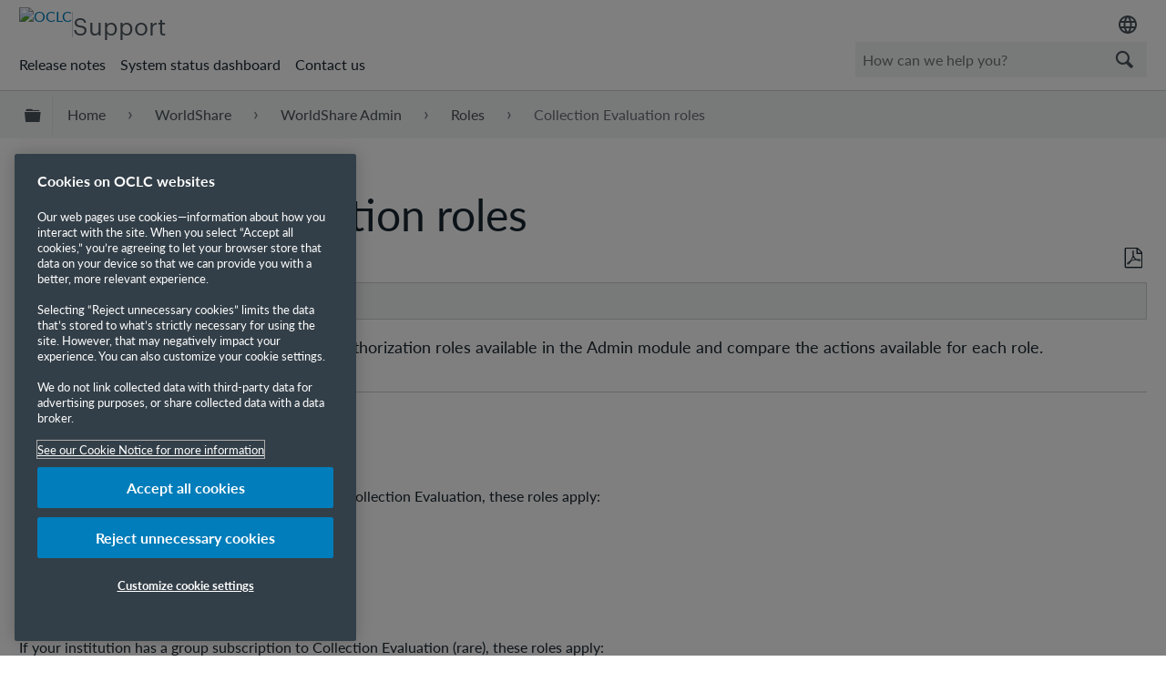

--- FILE ---
content_type: text/html; charset=utf-8
request_url: https://help.oclc.org/WorldShare/WorldShare_Admin/Roles/Roles_Collection_Evaluation
body_size: 14292
content:
<!DOCTYPE html>
<html  lang="en">
<head prefix="og: http://ogp.me/ns# article: http://ogp.me/ns/article#">

        <meta name="viewport" content="width=device-width, initial-scale=1"/>
        <meta name="google-site-verification" content="Jy3sv_9B9qZmOywOSydBMsr7nvstdycvcVlTuEPMv9U"/>
        <meta name="zd-site-verification" content="nfmtzvl7lhpfm0p6ftnxi"/>
        <meta name="generator" content="MindTouch"/>
        <meta name="robots" content="index,follow"/>
        <meta property="og:title" content="Collection Evaluation roles"/>
        <meta property="og:site_name" content="OCLC Support"/>
        <meta property="og:type" content="article"/>
        <meta property="og:locale" content="en_US"/>
        <meta property="og:url" content="https://help.oclc.org/WorldShare/WorldShare_Admin/Roles/Roles_Collection_Evaluation"/>
        <meta property="og:image" content="https://a.mtstatic.com/@public/production/site_10606/1506601705-social-share.png"/>
        <meta property="og:description" content="Find the WorldShare Circulation Evaluation authorization roles available in the Admin module and compare the actions available for each role."/>
        <meta property="article:published_time" content="2017-06-16T18:55:11Z"/>
        <meta property="article:modified_time" content="2025-12-18T17:20:19Z"/>
        <meta name="twitter:card" content="summary"/>
        <meta name="twitter:title" content="Collection Evaluation roles"/>
        <meta name="twitter:description" content="Find the WorldShare Circulation Evaluation authorization roles available in the Admin module and compare the actions available for each role."/>
        <meta name="twitter:image" content="https://a.mtstatic.com/@public/production/site_10606/1506601705-social-share.png"/>
        <meta name="description" content="Find the WorldShare Circulation Evaluation authorization roles available in the Admin module and compare the actions available for each role."/>
        <link rel="canonical" href="https://help.oclc.org/WorldShare/WorldShare_Admin/Roles/Roles_Collection_Evaluation"/>
        <link rel="search" type="application/opensearchdescription+xml" title="OCLC Support Search" href="https://help.oclc.org/@api/deki/site/opensearch/description"/>
        <link rel="apple-touch-icon" href="https://a.mtstatic.com/@public/production/site_10606/1726501405-apple-touch-icon.png"/>
        <link rel="shortcut icon" href="https://a.mtstatic.com/@public/production/site_10606/1745262433-favicon.ico"/>

        <script type="application/ld+json">{"@context":"http:\/\/schema.org","@type":"Article","name":"Collection Evaluation roles","url":"https:\/\/help.oclc.org\/WorldShare\/WorldShare_Admin\/Roles\/Roles_Collection_Evaluation","image":{"@type":"ImageObject","url":"https:\/\/a.mtstatic.com\/@public\/production\/site_10606\/1506601705-social-share.png","height":{"@type":"QuantitativeValue","maxValue":315},"width":{"@type":"QuantitativeValue","maxValue":600}},"datePublished":"2017-06-16T18:55:11Z","dateModified":"2025-12-18T17:20:19Z","description":"Find the WorldShare Circulation Evaluation authorization roles available in the Admin module and compare the actions available for each role.","thumbnailUrl":"https:\/\/help.oclc.org\/@api\/deki\/pages\/3020\/thumbnail?default=https%3A%2F%2Fhelp.oclc.org%2F%40style%2Fcommon%2Fimages%2Fimage-placeholder.png","mainEntityofPage":{"@type":"WebPage","@id":"https:\/\/help.oclc.org\/WorldShare\/WorldShare_Admin\/Roles\/Roles_Collection_Evaluation"},"headline":"Collection Evaluation roles"}</script>
        <script type="application/ld+json">{"@context":"http:\/\/schema.org","@type":"WebPage","name":"Collection Evaluation roles","url":"https:\/\/help.oclc.org\/WorldShare\/WorldShare_Admin\/Roles\/Roles_Collection_Evaluation","relatedLink":["https:\/\/help.oclc.org\/WorldShare\/WorldShare_Admin\/Roles\/Web_Service_Keys_WSKeys_role","https:\/\/help.oclc.org\/WorldShare\/WorldShare_Admin\/Roles\/Roles_Acquisitions","https:\/\/help.oclc.org\/WorldShare\/WorldShare_Admin\/Roles\/Roles_Alert","https:\/\/help.oclc.org\/WorldShare\/WorldShare_Admin\/Roles\/Roles_Cataloging"]}</script>
        <script type="application/ld+json">{"@context":"http:\/\/schema.org","@type":"BreadcrumbList","itemListElement":[{"@type":"ListItem","position":1,"item":{"@id":"https:\/\/help.oclc.org\/WorldShare","name":"WorldShare"}},{"@type":"ListItem","position":2,"item":{"@id":"https:\/\/help.oclc.org\/WorldShare\/WorldShare_Admin","name":"WorldShare Admin"}},{"@type":"ListItem","position":3,"item":{"@id":"https:\/\/help.oclc.org\/WorldShare\/WorldShare_Admin\/Roles","name":"Roles"}}]}</script>

        <title>Collection Evaluation roles - OCLC Support</title>


    

        <link media="screen" type="text/css" rel="stylesheet" href="https://a.mtstatic.com/@cache/layout/anonymous.css?_=6642c821f62f60a83724d3d5e7bf2d07_aGVscC5vY2xjLm9yZw==:site_10606" id="mt-screen-css" />

    
        <link media="print" type="text/css" rel="stylesheet" href="https://a.mtstatic.com/@cache/layout/print.css?_=cbc1ef412669c94bc786fec8dbd498bd:site_10606" id="mt-print-css" />


    <script type="application/json" nonce="d0d6a178e40374e7b1a425b00d2d7d3973c833b829297bf4d56811c2db37c52b" id="mt-localizations-draft">
{"Draft.JS.alert.cancel.button":"OK","Draft.JS.alert.cancel.message":"You can not cancel a draft when the live page is unpublished.","Draft.JS.alert.cancel.title":"This draft cannot be canceled","Draft.JS.alert.publish.button":"OK","Draft.JS.alert.publish.message":"You can not publish a draft of a page with an unpublished parent","Draft.JS.alert.publish.title":"This draft cannot be published","Draft.JS.alert.unpublish.button":"OK","Draft.JS.alert.unpublish.message":"You can not unpublish a page when published subpages are present.","Draft.JS.alert.unpublish.title":"This page cannot be unpublished","Draft.JS.success.cancel":"The draft was successfully deleted.","Draft.JS.success.schedule.publish":"Publication schedule successfully created.","Draft.JS.success.publish":"The draft was successfully published.","Draft.JS.success.unpublish":"The page was successfully unpublished.","Draft.JS.success.unpublish.inherits-schedule\n        Draft.JS.success.unpublish.scheduled-to-publish":"[MISSING: draft.js.success.unpublish.inherits-schedule\n        draft.js.success.unpublish.scheduled-to-publish]","Draft.JS.success.update.schedule.publish":"Publication schedule successfully updated.","Draft.JS.success.update.schedule.unpublish":"[MISSING: draft.js.success.update.schedule.unpublish]","Draft.JS.success.delete.schedule\n        Draft.JS.success.delete.schedule.with.subpages\n        Draft.error.cancel":"[MISSING: draft.js.success.delete.schedule\n        draft.js.success.delete.schedule.with.subpages\n        draft.error.cancel]","Draft.error.publish":"There was an error publishing the draft.","Draft.error.unpublish":"There was an error unpublishing the page.","Draft.message.at":"at","Dialog.ConfirmSave.StrictIdf.title":"Oops!","Dialog.ConfirmSave.StrictIdf.error.missing-template-reference":"This article type requires a template reference widget. Not having one may negatively impact your site and SEO. Please contact CXone Expert support.","Dialog.ConfirmSave.StrictIdf.label.continue":"Proceed anyway","Dialog.ConfirmSave.StrictIdf.label.cancel":"Cancel","Dialog.ConfirmSave.StrictIdf.label.missing-template-reference-help-link":"Learn more about required references","Dialog.ConfirmSave.StrictIdf.error.invalid-idf":"This type of article should not exist at the requested location in the site hierarchy. Proceeding with the requested move may negatively impact site navigation and SEO.","Dialog.ConfirmSave.StrictIdf.label.invalid-idf-help-link":"Learn more about IDF structure","Dialog.EditDraft.page-title":"Create draft","Dialog.Scheduler.Common.label.am":"{0} AM","Dialog.Scheduler.Common.label.pm":"{0} PM","Dialog.Scheduler.Publish.alert-create-draft":"Create","Dialog.Scheduler.Publish.alert-existing-publication-scheduled":"This location has an existing publication schedule applied.  The new page will inherit this new schedule.","Dialog.Scheduler.Publish.alert-modify-message":"This draft is scheduled to be published {0} at {1}. A schedule cannot be modified or deleted less than 15 minutes from its start time.","Dialog.Scheduler.Publish.alert-modify-title":"This schedule cannot be modified","Dialog.Scheduler.Publish.button-close":"Close","Dialog.Scheduler.Publish.button-save":"Save publish schedule","Dialog.Scheduler.Publish.button-go-to-parent":"Go to parent","Dialog.Scheduler.Publish.do-not-have-permission-message":"This page will be published {0} with another page scheduled by {1}. You do not have permission to view this page. Please see {1} to resolve scheduling conflicts.","Dialog.Scheduler.Publish.go-to-parent-message":"This draft will be published {0}, scheduled by {1}. A schedule can only be modified where it was created.","Dialog.Scheduler.Publish.label.f1-link":"Learn about scheduled publishing","Dialog.Scheduler.Publish.page-title":"Publish","Dialog.Scheduler.Unpublish.button-save":"Save unpublish schedule","Dialog.Scheduler.Unpublish.alert-modify-message":"This page is scheduled to be unpublished {0} at {1}. A schedule cannot be modified or deleted less than 15 minutes from its start time.","Dialog.Scheduler.Unpublish.do-not-have-permission-message":"This page will be unpublished {0} with another page scheduled by {1}. You do not have permission to view this page. Please see {1} to resolve scheduling conflicts.","Dialog.Scheduler.Unpublish.go-to-parent-message":"This page will be unpublished {0}, scheduled by {1}. A schedule can only be modified where it was created.","Dialog.Scheduler.Unpublish.page-title":"Unpublish","Page.Dashboard.page-title":"Dashboard"}    </script>    <script type="application/json" nonce="d0d6a178e40374e7b1a425b00d2d7d3973c833b829297bf4d56811c2db37c52b" id="mt-localizations-editor">
{"Article.Attach.file.upload.toobig":"The file \"{1}\" is too large.  The maximum allowed file size is {0}.","Article.Attach.file.upload.notAllowed":"The selected file can not be uploaded because you do not have permission to upload files of that type.","Article.Attach.file.upload.fileExtension":"You picked a file with an unsupported extension.  Please try again with a valid file.","Article.Common.page-is-restricted-login":"You do not have permission to view this page - please try signing in.","Article.Common.page-save-conflict":"You may have overwritten a concurrent editor's changes. Use this page's <a title=\"Revision History\" target=\"_blank\" href=\"{0}\" >Revision History<\/a> to review.","Article.Error.page-couldnt-be-loaded":"The requested page's contents could not be loaded.","Article.Error.page-save-conflict":"A page already exists at {0}. Navigate to the existing page and edit the page if you wish to modify its contents.","Article.Error.page-save-forbidden":"Your session has expired or you do not have permission to edit this page.","Article.Error.page-title-required":"A page title is required.","Article.edit.summary":"Edit summary","Article.edit.summary-reason":"Why are you making this edit?","Article.edit.enter-reason":"Enter reason (viewable in Site History Report)","Component.YoutubeSearch.error.key-invalid":"Your YouTube API Key was improperly configured. Please review the article at the","Component.YoutubeSearch.error.key-missing":"Your CXone Expert deployment needs to update your YouTube API Key. Details on how to update can be found at the","Component.YoutubeSearch.error.search-failed":"Search failed","Component.YoutubeSearch.info.not-found":"No videos found","Component.YoutubeSearch.label.video-url":"Video URL","Component.YoutubeSearch.placeholder.query":"Video URL or YouTube search query","Dialog.ConfirmCancel.button.continue-editing":"Continue editing","Dialog.ConfirmCancel.button.discard-changes":"Discard changes","Dialog.ConfirmCancel.message.changes-not-saved":"Your changes have not been saved to MindTouch.","Dialog.ConfirmCancel.title":"Discard changes?","Dialog.ConfirmDeleteRedirects.label.delete-redirects-help-link":"Learn more about deleting redirects","Dialog.ConfirmSave.error.redirect":"A redirect exists at this location and will be deleted if you continue. This may negatively impact your site and SEO. Please contact CXone Expert support.","Dialog.ConfirmSave.label.cancel":"Cancel","Dialog.ConfirmSave.label.continue":"Continue","Dialog.ConfirmSave.title":"Delete redirect?","Dialog.ConfirmSave.StrictIdf.error.invalid-idf":"This type of article should not exist at the requested location in the site hierarchy. Proceeding with the requested move may negatively impact site navigation and SEO.","Dialog.ConfirmSave.StrictIdf.error.missing-template-reference-insert":"You've removed the template reference, which is required for this page. Click Insert to reinsert the template reference.","Dialog.ConfirmSave.StrictIdf.label.cancel":"Cancel","Dialog.ConfirmSave.StrictIdf.label.continue":"Proceed anyway","Dialog.ConfirmSave.StrictIdf.label.insert":"Insert","Dialog.ConfirmSave.StrictIdf.label.missing-template-reference-help-link":"Learn more about required references","Dialog.ConfirmSave.StrictIdf.label.invalid-idf-help-link":"Learn more about IDF structure","Dialog.ConfirmSave.StrictIdf.title":"Oops!","Dialog.JS.wikibits-edit-section":"Edit section","Dialog.SaveRequired.button.cancel":"Cancel","Dialog.SaveRequired.button.save":"Save and continue","Dialog.SaveRequired.label.change-title-start":"This page needs a different title than","Dialog.SaveRequired.label.change-title-end":"Please make the correction and try again.","Dialog.SaveRequired.label.new-page-alert":"This operation can not be performed on a page that has not yet been created. In order to do that, we need to quickly save what you have.","Dialog.SaveRequired.title":"Save required","Draft.error.save-unpublished":"You cannot save an unpublished draft at {0}. A published page already exists at that location.","GUI.Editor.alert-changes-made-without-saving":"You have made changes to the content without saving your changes. Are you sure you want to exit this page?","GUI.Editor.error.copy-hint":"To avoid losing your work, copy the page contents to a new file and retry saving again.","GUI.Editor.error.server-error":"A server error has occurred.","GUI.Editor.error.unable-to-save":"We are unable to save this page","Redist.CKE.mt-save.save-to-file-link":"Save the page content to a file","Redist.CKE.mt-autosave.contents-autosaved":"The page contents were autosaved to the browser's local storage {0}","System.API.Error.invalid-redirect":"Cannot create a redirect on a page with sub-pages.","System.API.Error.invalid-redirect-target":"The redirect does not point at a valid page."}    </script>    <script type="application/json" nonce="d0d6a178e40374e7b1a425b00d2d7d3973c833b829297bf4d56811c2db37c52b" id="mt-localizations-file-uploader">
{"Dialog.Attach.allowed-types":"Allowed file types:","Dialog.Attach.button.upload":"Upload","Dialog.Attach.choose-files-dad":"Choose files to upload or drag and drop files into this window.","Dialog.Attach.max-size":"Maximum upload file size: {0}"}    </script>    <script type="application/json" nonce="d0d6a178e40374e7b1a425b00d2d7d3973c833b829297bf4d56811c2db37c52b" id="mt-localizations-grid-widget">
{"Article.Common.page-is-restricted-login":"You do not have permission to view this page - please try signing in.","MindTouch.Help.Page.search-unavailable":"Sorry, search is currently unavailable.","MindTouch.Reports.data.empty-grid-text":"No Data Available.","Page.StructuredTags.error-update":"An unknown error occurred."}    </script>    <script type="application/json" nonce="d0d6a178e40374e7b1a425b00d2d7d3973c833b829297bf4d56811c2db37c52b" id="mt-localizations-tree-widget">
{"Skin.Common.home":"Home","Dialog.Common.error.path-not-found":"The requested page or section could not be loaded. Please update the link.","Dialog.JS.loading":"Loading...","Dialog.JS.loading.copy":"Copying page(s)...","Dialog.JS.loading.insertImage":"Inserting image...","Dialog.JS.loading.move":"Moving page(s)...","Dialog.JS.loading.moveFile":"Moving file...","Dialog.JS.loading.search":"Searching...","MindTouch.Help.Page.in":"in","MindTouch.Help.Page.no-search-results":"Sorry, we can't find what you are looking for.","MindTouch.Help.Page.no-search-try":"Try searching for something else, selecting a category, or try creating a ticket.","MindTouch.Help.Page.retrysearch":"Click here to search the whole site.","MindTouch.Help.Page.search-error-try":"Please try again later.","MindTouch.Help.Page.search-unavailable":"Sorry, search is currently unavailable."}    </script>    <script type="application/json" nonce="d0d6a178e40374e7b1a425b00d2d7d3973c833b829297bf4d56811c2db37c52b" id="mt-localizations-dialog">
{"Dialog.Common.button.cancel":"Cancel","Dialog.Common.button.ok":"OK","Dialog.Common.label.home":"Home"}    </script>
    <script type="text/javascript" data-mindtouch-module="true" nonce="d0d6a178e40374e7b1a425b00d2d7d3973c833b829297bf4d56811c2db37c52b" src="https://a.mtstatic.com/deki/javascript/out/globals.jqueryv2.2.4.js?_=24104bb126645459f00072aac5927aa4a8ba410c:site_10606"></script><script type="application/json" id="mt-global-settings" nonce="d0d6a178e40374e7b1a425b00d2d7d3973c833b829297bf4d56811c2db37c52b">{"articleType":"topic","attachFileMax":1000,"baseHref":"https:\/\/help.oclc.org","cacheFingerprint":"24104bb126645459f00072aac5927aa4a8ba410c:site_10606","canFileBeAttached":false,"cdnHostname":"a.mtstatic.com","clientSideWarnings":false,"dntEditorConfig":false,"draftEditable":false,"followRedirects":1,"idfHideTemplateTags":true,"idfVersion":"IDF3","isArticleReviewCommunityMembersEnabled":false,"isDraftAllowed":false,"isDraftManagerReportDownloadEnabled":false,"isDraftRequest":false,"isFindAndReplaceUndoEnabled":false,"isGenerativeSearchEnabled":false,"isGenerativeSearchDisclaimerEnabled":true,"isGenerativeSearchStreamResponseToggleEnabled":false,"isGenerativeSearchSearchIconEnabled":false,"isContentAdequacyEnabled":false,"isGenerativeSearchOnDemandEvaluationEnabled":false,"isFileDescriptionCaptionableByLlmEnabled":false,"isGoogleAnalyticsEnabled":true,"isGuideTabMultipleClassificationsEnabled":false,"isHawthornThemeEnabled":false,"isIframeSandboxEnabled":false,"isImportExportEnhancementsEnabled":true,"isImportExportMediaEnabled":false,"isExternalImportEnabled":false,"isInteractionAnalyticsDebugEnabled":false,"isDevelopmentModeEnabled":false,"isInteractionAnalyticsEnabled":true,"isKcsEnabledOnPage":false,"isMediaManagerEnabled":true,"isPinnedPagesEnabled":true,"isPinnedPagesEnhancementsEnabled":true,"isReportDownloadEnabled":false,"isSchedulePublishEnabled":true,"isSearchAsYouTypeEnabled":false,"isTinymceAiAssistantEnabled":false,"isSearchInsightsDownloadEnabled":true,"isSentimentAnalysisEnabled":true,"isShowMoreChildrenNodesEnabled":false,"isShowTerminalNodesEnabled":false,"isSkinResponsive":true,"isSmoothScrollEnabled":true,"isTinyMceEnabled":false,"isTreeArticleIconsEnabled":false,"isXhrF1WebWidgetEnabled":true,"isXhrIEMode":false,"kcsEnabled":false,"kcsV2Enabled":false,"kcsV2GuidePrivacySetting":"Semi-Public","learningPathsEnabled":true,"maxFileSize":268435456,"moduleMode":"global","pageEditable":false,"pageId":3020,"pageIsRedirect":false,"pageLanguageCode":"en-US","pageName":"Collection Evaluation roles","pageNamespace":"","pageOrderLimit":1000,"pagePermissions":["LOGIN","BROWSE","READ","SUBSCRIBE"],"pageRevision":"9","pageSectionEditable":false,"pageTitle":"WorldShare\/WorldShare Admin\/Roles\/Roles Collection Evaluation","pageViewId":"08ffd4e1-a07b-4542-a33b-685c15d92a35","siteId":"site_10606","pathCommon":"\/@style\/common","pathSkin":"\/@style\/elm","relatedArticlesDetailed":true,"removeBlankTemplate":true,"removeDeleteCheckbox":true,"cidWarningOnDelete":true,"scriptParser":2,"sessionId":"MDA4MWI4ZTMtYzk3Yi00Y2ZmLTg2N2QtMGM2N2M0NDA5ZTMwfDIwMjYtMDEtMjFUMTA6MDQ6MzM=","showAllTemplates":false,"siteAuthoringPageThumbnailManagementEnabled":true,"skinStyle":"columbia.elm","spaceballs2Enabled":false,"strictIdfEnabled":true,"uiLanguage":"en-us","userId":2,"isPageRedirectPermanent":false,"userIsAdmin":false,"userIsAnonymous":true,"userIsSeated":false,"userName":"Anonymous User","userPermissions":["LOGIN","BROWSE","READ","SUBSCRIBE"],"userSystemName":"Anonymous","userTimezone":"-04:00","webFontConfig":{"google":{"families":null}},"apiToken":"xhr_2_1768989874_c2a37b7b49dc0c9e3ddfc268e46bf157697a7f0ce68e4840afdef15fd779fba6","displayGenerativeSearchDisclaimer":true}</script><script type="text/javascript" data-mindtouch-module="true" nonce="d0d6a178e40374e7b1a425b00d2d7d3973c833b829297bf4d56811c2db37c52b" src="https://a.mtstatic.com/deki/javascript/out/deki.legacy.js?_=24104bb126645459f00072aac5927aa4a8ba410c:site_10606"></script><script type="text/javascript" data-mindtouch-module="true" nonce="d0d6a178e40374e7b1a425b00d2d7d3973c833b829297bf4d56811c2db37c52b" src="https://a.mtstatic.com/deki/javascript/out/community.js?_=24104bb126645459f00072aac5927aa4a8ba410c:site_10606"></script><script type="text/javascript" data-mindtouch-module="true" nonce="d0d6a178e40374e7b1a425b00d2d7d3973c833b829297bf4d56811c2db37c52b" src="https://a.mtstatic.com/deki/javascript/out/standalone/skin_elm.js?_=24104bb126645459f00072aac5927aa4a8ba410c:site_10606"></script><script type="text/javascript" data-mindtouch-module="true" nonce="d0d6a178e40374e7b1a425b00d2d7d3973c833b829297bf4d56811c2db37c52b" src="https://a.mtstatic.com/deki/javascript/out/standalone/pageBootstrap.js?_=24104bb126645459f00072aac5927aa4a8ba410c:site_10606"></script>

    
        <!-- OneTrust Cookies Consent Notice start. Updated by Mickey Hawk on 27 July 2020 1:58PM -->
<script src="https://cdn.cookielaw.org/scripttemplates/otSDKStub.js" data-document-language="true" type="text/javascript" charset="UTF-8" data-domain-script="999c7907-ac3c-4ce1-9125-172f53ec926f"></script>
<script type="text/javascript">/*<![CDATA[*/
function OptanonWrapper() { }
/*]]>*/</script>
<!-- OneTrust Cookies Consent Notice end -->

<!-- Google Tag Manager -->
<script>/*<![CDATA[*/(function(w,d,s,l,i){w[l]=w[l]||[];w[l].push({'gtm.start':
new Date().getTime(),event:'gtm.js'});var f=d.getElementsByTagName(s)[0],
j=d.createElement(s),dl=l!='dataLayer'?'&l='+l:'';j.async=true;j.src=
'https://www.googletagmanager.com/gtm.js?id='+i+dl;f.parentNode.insertBefore(j,f);
})(window,document,'script','dataLayer','GTM-TC83QFB');/*]]>*/</script>
<!-- End Google Tag Manager -->

<link rel="stylesheet" href="https://use.typekit.net/gsk4dds.css">
<script src="https://www.oclc.org/apps/settings/wcm/designs/oclc/js/jquery/jquery.hoverIntent.minified.js"></script>


    
<script type="text/javascript" nonce="d0d6a178e40374e7b1a425b00d2d7d3973c833b829297bf4d56811c2db37c52b">(function(i,s,o,g,r,a,m){i['GoogleAnalyticsObject']=r;i[r]=i[r]||function(){(i[r].q=i[r].q||[]).push(arguments)},i[r].l=1*new Date();a=s.createElement(o),m=s.getElementsByTagName(o)[0];a.async=1;a.src=g;m.parentNode.insertBefore(a,m)})(window,document,'script','//www.google-analytics.com/analytics.js','ga');ga('create','UA-69387992-20','https://help.oclc.org/',{allowLinker:true});ga('send','pageview');ga('create','UA-65721316-23','help.oclc.org',{name:'mtTracker',allowLinker:true});ga('mtTracker.require','linker');ga('mtTracker.set', 'anonymizeIp', true);ga('mtTracker.send','pageview');document.addEventListener('mindtouch-web-widget:f1:loaded',function(e){var t=e.data||{},d=t.widget;d&&''!==t.embedId&&document.addEventListener('mindtouch-web-widget:f1:clicked',function(e){var t=(e.data||{}).href;if(t){var n=document.createElement('a');n.setAttribute('href',t),'expert-help.nice.com'===n.hostname&&(e.preventDefault(),ga('linker:decorate',n),d.open(n.href))}})});</script>
</head>
<body class="elm-user-anonymous columbia-page-main columbia-article-topic columbia-browser-chrome columbia-platform-macintosh columbia-breadcrumb-home-worldshare-worldshareadmin-roles-rolescollectionevaluation columbia-live no-touch columbia-lang-en-us columbia-skin-elm">
<a class="elm-skip-link" href="#elm-main-content" title="Press enter to skip to the main content">Skip to main content</a><main class="elm-skin-container" data-ga-category="Anonymous | page">
    <header class="elm-header">
        <div class="elm-header-custom"><nav class="elm-nav oc-header"><div class="elm-nav-container"><div class="oc-header__top"><div class="oc-header__brand"><div class="oc-logo-container"><a title="OCLC.org home" href="https://www.oclc.org/" target="_blank" rel="external noopener nofollow" class="link-https"><img src="https://help.oclc.org/@api/deki/site/logo.png?default=https://a.mtstatic.com/skins/styles/elm/logo.svg%3F_%3D24104bb126645459f00072aac5927aa4a8ba410c:site_10606" alt="OCLC" /></a></div><hr /><div class="oc-logo-secondary"><a title="Support home" class="internal" href="https://help.oclc.org/" rel="internal">Support</a></div></div><div><div class="region-language"><div class="selected-region"><img src="https://www.oclc.org/content/dam/oclc/common/images/icons/material_language.svg" alt="Language" height="24" width="24" /></div><ul class="languagepicker"><li><a class="language" href="#" id="de" lang="de">Deutsch</a></li><li><a class="language" href="#" id="en" lang="en">English</a></li><li><a class="language" href="#" id="es" lang="es">Espa&ntilde;ol</a></li><li><a class="language" href="#" id="fr" lang="fr">Fran&ccedil;ais</a></li><li><a class="language" href="#" id="it" lang="it">Italiano</a></li><li><a class="language" href="#" id="nl" lang="nl">Nederlands</a></li></ul></div></div></div><div class="oc-header__bottom"><ul class="oc-header__nav"><li><a href="https://help.oclc.org/Librarian_Toolbox/Release_notes" rel="internal">Release notes</a></li><li><a href="https://oclc.service-now.com/status" target="_blank" rel="external noopener nofollow" class="link-https">System status dashboard</a></li><li><a onclick="ga('send', 'event', 'External Link', 'Click', 'Contact OCLC Support', '0');" href="https://help.oclc.org/Librarian_Toolbox/Contact_OCLC_Support" rel="internal">Contact us</a></li></ul><div class="oc-header__search"><script type="application/json" id="mt-localizations-help-widget">/*<![CDATA[*/{"Help.Widget.button.text":"Search","Help.Widget.label.text":"Query","Help.Widget.placeholder.text":"How can we help you?"}/*]]>*/</script><div class="mt-inputredirect" data-query-key="q" data-path=""></div></div></div></div></nav>

<script>/*<![CDATA[*/if (window.location.host == 'help.oclc.org' || window.location.host == 'oclc-sandbox.mindtouch.us') {var priorSelection='';}/*]]>*/</script>

<script type="text/javascript">/*<![CDATA[*/
/**
 * Get a cookie by name
 * @param {string} cName - Cookie name
 * @returns cookie value
 */
function getCookie(cName) {
  var name = cName + "=";
  var decodedCookie = decodeURIComponent(document.cookie);
  var ca = decodedCookie.split(';');
  for (var i = 0; i < ca.length; i++) {
    var c = ca[i];
    while (c.charAt(0) == ' ') {
      c = c.substring(1);
    }
    if (c.indexOf(name) == 0) {
      return c.substring(name.length, c.length);
    }
  }
  return "";
}

/**
 * Set a cookie
 * @param {string} cName - Cookie name
 * @param {string} cValue - Cookie value
 * @param {number} expDays - Expiration time in days
 */
function setCookie(cName, cValue, expDays) {
  var date = new Date();
  date.setTime(date.getTime() + (expDays * 24 * 60 * 60 * 1000));
  var expires = "expires=" + date.toUTCString();
  document.cookie = cName + "=" + cValue + ";" + expires + ";path=/";
}

/**
 * Get current site language from url
 */
const smartlingFr = 'fr-b1887160206b09594.getsmartling.com';
const smartlingDe = 'de-b18871602cd1cb2ef.getsmartling.com';
const smartlingEs = 'es-b18871602e48673f2.getsmartling.com';
const smartlingIt = 'it-it-b1887160218846635.getsmartling.com';
const smartlingNl = 'nl-b18871602833bab44.getsmartling.com';
const smartlingZhHant = 'zh-Hant-xxxxxxxxxxxxxxxxx.getsmartling.com';
var thisSiteLanguage = '';
// "help.oclc.org" is getting converted to other domains when in another language site
// Separating help.oclc.org stops whatever is converting the string
if ([('help' + '.oclc.org'), 'oclc-sandbox.mindtouch.us'].includes(window.location.host)) {
  thisSiteLanguage = 'en';
} else if (['help-fr.oclc.org', smartlingFr].includes(window.location.host)) {
  thisSiteLanguage = 'fr';
} else if (['help-de.oclc.org', smartlingDe].includes(window.location.host)) {
  thisSiteLanguage = 'de';
} else if (['help-es.oclc.org', smartlingEs].includes(window.location.host)) {
  thisSiteLanguage = 'es';
} else if (['help-it.oclc.org', smartlingIt].includes(window.location.host)) {
  thisSiteLanguage = 'it';
} else if (['help-nl.oclc.org', smartlingNl].includes(window.location.host)) {
  thisSiteLanguage = 'nl';
} else if (['help-zh-hant.oclc.org', smartlingZhHant].includes(window.location.host)) {
  thisSiteLanguage = 'zh-Hant';
} 
document.querySelector(`#${thisSiteLanguage}`).classList.add('current-language');
/**
 * Go to selected language and set cookie for that language
 */ 
function goToLanguage(language) {
  const path = window.location.pathname;
  setCookie("oclc_helpsite", language, 2);
  if (language == 'en' && thisSiteLanguage != 'en') {
    setCookie("oclc_helpsite", "en", 2);
    // "help.oclc.org" is getting converted to other domains when in another language site
    // Separating help.oclc.org stops whatever is converting the string
    window.location = 'https://help' + '.oclc.org' + path + '?sl=en';
  } else if (language == 'fr' && thisSiteLanguage != 'fr') {
    setCookie("oclc_helpsite", "fr", 2);
    window.location = 'https://help-fr.oclc.org' + path + '?sl=fr';
  } else if (language == 'de' && thisSiteLanguage != 'de') {
    setCookie("oclc_helpsite", "de", 2);
    window.location = 'https://help-de.oclc.org' + path + '?sl=de';
  } else if (language == 'es' && thisSiteLanguage != 'es') {
    setCookie("oclc_helpsite", "es", 2);
    window.location = 'https://help-es.oclc.org' + path + '?sl=es';
  } else if (language == 'it' && thisSiteLanguage != 'it') {
    setCookie("oclc_helpsite", "it", 2);
    window.location = 'https://help-it.oclc.org' + path + '?sl=it';
  } else if (language == 'nl' && thisSiteLanguage != 'nl') {
    setCookie("oclc_helpsite", "nl", 2);
    window.location = 'https://help-nl.oclc.org' + path + '?sl=nl';
  } else if (language == 'zh-Hant' && thisSiteLanguage != 'zh-Hant') {
    setCookie("oclc_helpsite", "zh-Hant", 2);
    window.location = 'https://help-zh-hant.oclc.org' + path + '?sl=zh-Hant';
  }
}

/**
 * Set cookie from prior language selection
 */
if (typeof priorSelection == 'undefined') { priorSelection = '' }
if (priorSelection != '') {
  setCookie('oclc_helpsite', priorSelection, 2);
}

/**
 * Automatically change language based on browser's preferred language (if no cookie is set)
 */
// DISABLED: users getting redirected to nonexistant pages because not all are translated
// var userPreferredLang = navigator.languages && navigator.languages[0] || navigator.language || navigator.userLanguage;
// if (getCookie("oclc_helpsite") == '' || getCookie("oclc_helpsite") == undefined) {
//   if (userPreferredLang.toLowerCase().includes('en')) {
//     goToLanguage('en');
//   } else if (userPreferredLang.toLowerCase().includes('fr')) {
//     goToLanguage('fr');
//   } else if (userPreferredLang.toLowerCase().includes('de')) {
//     goToLanguage('de');
//   } else if (userPreferredLang.toLowerCase().includes('es')) {
//     goToLanguage('es');
//   } else if (userPreferredLang.toLowerCase().includes('it')) {
//     goToLanguage('it');
//   } else if (userPreferredLang.toLowerCase().includes('nl')) {
//     goToLanguage('nl');
//   } else if (userPreferredLang.toLowerCase().includes('zh-hant')) {
//     goToLanguage('zh-Hant');
//   }
// }


$(function () {
  $('.region-language').hover(function () {
    var show = $('.languagepicker');
    show.toggle();
  });

  /**
   * Change language on click of language selector
   */
  $('.languagepicker li').click(function () {
    var clickedLanguage = $(this).children("a").attr('lang');
    goToLanguage(clickedLanguage);
  });
});/*]]>*/</script>
</div>
        <div class="elm-nav mt-translate-module" hidden="true">
            <div class="elm-nav-container mt-translate-container"></div>
        </div>
        <div class="elm-header-logo-container">
            <a href="https://help.oclc.org" title="OCLC Support" aria-label='Link to home'><img src="https://a.mtstatic.com/@public/production/site_10606/1510500640-logo.png" alt="OCLC Support" /></a>
        </div>
        
        <nav class="elm-header-user-nav elm-nav" role="navigation">
            <div class="elm-nav-container">
                <ol>
                    <li class="elm-global-search" data-ga-action="Header search"><a class="mt-icon-site-search mt-toggle-form" href="#" title="Search site">Search site</a>
<div class="mt-quick-search-container mt-toggle-form-container">
    <form action="/Special:Search">
        <input name="qid" id="mt-qid-skin" type="hidden" value="" />
        <input name="fpid" id="mt-search-filter-id" type="hidden" value="230" />
        <input name="fpth" id="mt-search-filter-path" type="hidden" />
        <input name="path" id="mt-search-path" type="hidden" value="" />

        <label class="mt-label" for="mt-site-search-input">
            Search
        </label>
        <input class="mt-text mt-search search-field" name="q" id="mt-site-search-input" placeholder="How can we help you?" type="search" />
        <button class="mt-button ui-button-icon mt-icon-site-search-button search-button" type="submit">
            Search
        </button>
    </form>
</div>
<div class="elm-search-back"><a class="mt-icon-browser-back" data-ga-label="Browse back" href="#" id="mt-browser-back" title="Go back to previous article">Go back to previous article</a></div>
</li>
                    <li class="elm-user-menu"><ol class="mt-user-menu">


    <li class="mt-user-menu-user">
        <a class="mt-icon-quick-sign-in "
           href="https://help.oclc.org/@app/auth/3/login?returnto=https%3A%2F%2Fhelp.oclc.org%2FWorldShare%2FWorldShare_Admin%2FRoles%2FRoles_Collection_Evaluation"
           title="Sign in">Sign in</a>

    </li>
</ol>
</li>
                </ol>
            </div>
        </nav>
        <nav class="elm-header-global-nav elm-nav" data-ga-action="Elm Navigation">
            <div class="elm-nav-container">
                <button class="elm-hierarchy-trigger mt-hierarchy-trigger ui-button-icon mt-icon-hierarchy-trigger-closed" title="Expand/collapse global hierarchy" data-ga-label="Hierarchy Toggle - Tree View">
                    Expand/collapse global hierarchy
                </button>
                <ol class="mt-breadcrumbs" data-ga-action="Breadcrumbs">
                        <li>
                            <a href="https://help.oclc.org/" data-ga-label="Breadcrumb category">
                                <span class="mt-icon-article-category mt-icon-article-home"></span>
                                    Home
                            </a>
                        </li>
                        <li>
                            <a href="https://help.oclc.org/WorldShare" data-ga-label="Breadcrumb category">
                                <span class="mt-icon-article-category"></span>
                                    WorldShare
                            </a>
                        </li>
                        <li>
                            <a href="https://help.oclc.org/WorldShare/WorldShare_Admin" data-ga-label="Breadcrumb category">
                                <span class="mt-icon-article-category"></span>
                                    WorldShare Admin
                            </a>
                        </li>
                        <li>
                            <a href="https://help.oclc.org/WorldShare/WorldShare_Admin/Roles" data-ga-label="Breadcrumb guide">
                                <span class="mt-icon-article-guide"></span>
                                    Roles
                            </a>
                        </li>
                        <li class="mt-breadcrumbs-current-page">
                            <span class="mt-icon-article-topic"></span>
                            Collection Evaluation roles
                        </li>
                </ol>
                <button class="mt-icon-hierarchy-mobile-view-trigger ui-button-icon mt-icon-hierarchy-mobile-trigger-closed" title="Expand/collapse global location" data-ga-label="Hierarchy Toggle - Breadcrumb Expand/Collapse">
                    Expand/collapse global location
                </button>
            </div>
        </nav>
        <nav class="elm-nav elm-header-hierarchy">
            <div class="elm-nav-container">
                <div class="elm-hierarchy mt-hierarchy"></div>
            </div>
        </nav>    </header>
    <article class="elm-content-container" id="elm-main-content" tabindex="-1">
        <header>
            <div id="flash-messages"><div class="dekiFlash"></div></div>
            
                
<h1 id="title" data-title-editor-available="false">
        Collection Evaluation roles
</h1>

                

                
                    <ol class="elm-meta-data elm-meta-top" data-ga-action="Page actions">
                        <li class="elm-last-modified"><dl class="mt-last-updated-container">
    <dt class="mt-last-updated-label">Last updated</dt>
    <dd>
        <span class="mt-last-updated" data-timestamp="2024-12-18T15:17:10Z"></span>
    </dd>
</dl>
</li>
                        <li class="elm-pdf-export"><a data-ga-label="PDF" href="https://help.oclc.org/@api/deki/pages/3020/pdf/Collection%2bEvaluation%2broles.pdf?stylesheet=default" rel="nofollow" target="_blank" title="Export page as a PDF">
    <span class="mt-icon-article-pdf"></span>Save as PDF
</a></li>
                        <li class="elm-social-share"></li>
                    </ol>
                
            
        </header>
                <header class="mt-content-header">

<div id="machine-translation-message" class="highlight-box highlight-box--subtle" style="display:none;">The translation on this website may be generated by machine translation. The quality and accuracy of machine translation can vary significantly from one text to another. Read the page in original English <a onclick="goToLanguage('en')">here</a>.</div>

<script type="text/javascript">/*<![CDATA[*/
// Determine if machine translation message should be shown
function displayMachineTranslationMessage() {
    // Show if Italian, excluding certain pages
    if (thisSiteLanguage == 'it' && !document.querySelector('.columbia-page-home')) {
        document.querySelector('#machine-translation-message').style.display = null;
    }
}

displayMachineTranslationMessage();/*]]>*/</script>
</header>
                <aside class="mt-content-side"></aside>
            <aside id="mt-toc-container" data-title="Table of contents" data-collapsed="true">
                <nav class="mt-toc-content mt-collapsible-section">
                    <ol><li><a href="#Roles" rel="internal">Roles</a></li><li><a href="#Collection_Evaluation_roles_comparison" rel="internal">Collection Evaluation roles comparison</a></li></ol>
                </nav>
            </aside>
            <section class="mt-content-container">
                

<div class="mt-page-summary"><div class="mt-page-overview">Find the WorldShare Circulation Evaluation authorization roles available in the Admin module and compare the actions available for each role.</div></div>
<style type="text/css">/*<![CDATA[*/
      .tableFixHead {
        overflow-y: auto;
        height: 400px;
      }
      .tableFixHead thead th {
        position: sticky;
        top: 0;
      }
      table {
        border-collapse: collapse;
        width: 100%;
      }
      th,
      td {
        padding: 8px 16px;
        border: 1px solid #ccc;
      }
      th {
        color: #ffffff;
background: #007DBA;
      }
    




/*]]>*/</style>


<div mt-section-origin="WorldShare/WorldShare_Admin/Roles/Roles_Collection_Evaluation" class="mt-section" id="section_1"><span id="Roles"></span><h2 class="editable">Roles</h2>

<p>If your institution has an individual subscription to Collection Evaluation, these roles apply:</p>

<ul class="mt-indent-1">
    <li>Collection Evaluation Analytics Admin</li>
    <li>Collection Evaluation Admin</li>
    <li>Collection Evaluation User</li>
</ul>

<p>&nbsp;</p>

<p>If your institution has a group subscription to Collection Evaluation (rare), these roles apply:</p>

<ul class="mt-indent-1">
    <li>Collection Evaluation Group Admin</li>
    <li>Collection Evaluation Group User</li>
    <li>Collection Evaluation Public User</li>
</ul>

<p>&nbsp;</p>

</div><div mt-section-origin="WorldShare/WorldShare_Admin/Roles/Roles_Collection_Evaluation" class="mt-section" id="section_2"><span id="Collection_Evaluation_roles_comparison"></span><h2 class="editable">Collection Evaluation roles comparison</h2>

<div class="tableFixHead">
<table cellspacing="0" class="TableStyle-roles_table mt-responsive-table mt-table-big">
    <colgroup>
        <col class="TableStyle-roles_table-Column-Column1" />
        <col class="TableStyle-roles_table-Column-bold_center" />
        <col class="TableStyle-roles_table-Column-bold_center" />
        <col class="TableStyle-roles_table-Column-bold_center" />
        <col class="TableStyle-roles_table-Column-bold_center" />
        <col class="TableStyle-roles_table-Column-bold_center" />
        <col class="TableStyle-roles_table-Column-bold_center" />
    </colgroup>
    <thead>
        <tr class="TableStyle-roles_table-Head-Header1">
            <th class="TableStyle-roles_table-HeadE-Column1-Header1" rowspan="2"><strong>Action</strong></th>
            <th class="TableStyle-roles_table-HeadD-bold_center-Header1" colspan="6"><strong>Roles</strong></th>
        </tr>
        <tr class="TableStyle-roles_table-Head-Header1">
            <th class="TableStyle-roles_table-HeadE-bold_center-Header1">Collection Evaluation Analytics Admin</th>
            <th class="TableStyle-roles_table-HeadE-bold_center-Header1">Collection Evaluation Admin</th>
            <th class="TableStyle-roles_table-HeadE-bold_center-Header1">Collection Evaluation User</th>
            <th class="TableStyle-roles_table-HeadE-bold_center-Header1">Collection Evaluation Group Admin</th>
            <th class="TableStyle-roles_table-HeadE-bold_center-Header1">Collection Evaluation Group User</th>
            <th class="TableStyle-roles_table-HeadD-bold_center-Header1">Collection Evaluation Public User</th>
        </tr>
    </thead>
    <tbody>
        <tr>
            <td class="TableStyle-roles_table-BodyE-Column1-Body1" data-th="Action">Access OCLC Service Configuration</td>
            <td class="TableStyle-roles_table-BodyE-bold_center-Body1 mt-align-center" data-th="RolesCollection Evaluation Analytics Admin">x</td>
            <td class="TableStyle-roles_table-BodyE-bold_center-Body1 mt-align-center" data-th="RolesCollection Evaluation Admin">x</td>
            <td class="TableStyle-roles_table-BodyE-bold_center-Body1 mt-align-center" data-th="RolesCollection Evaluation User">&nbsp;</td>
            <td class="TableStyle-roles_table-BodyE-bold_center-Body1 mt-align-center" data-th="RolesCollection Evaluation Group Admin">x</td>
            <td class="TableStyle-roles_table-BodyE-bold_center-Body1 mt-align-center" data-th="RolesCollection Evaluation Group User">&nbsp;</td>
            <td class="TableStyle-roles_table-BodyD-bold_center-Body1 mt-align-center" data-th="RolesCollection Evaluation Public User">&nbsp;</td>
        </tr>
        <tr class="TableStyle-roles_table-Body-Body1">
            <td class="TableStyle-roles_table-BodyE-Column1-Body1" data-th="Action">Add Authoritative lists for Collection Evaluation.</td>
            <td class="TableStyle-roles_table-BodyE-bold_center-Body1 mt-align-center" data-th="RolesCollection Evaluation Analytics Admin">x</td>
            <td class="TableStyle-roles_table-BodyE-bold_center-Body1 mt-align-center" data-th="RolesCollection Evaluation Admin">x</td>
            <td class="TableStyle-roles_table-BodyE-bold_center-Body1 mt-align-center" data-th="RolesCollection Evaluation User">&nbsp;</td>
            <td class="TableStyle-roles_table-BodyE-bold_center-Body1 mt-align-center" data-th="RolesCollection Evaluation Group Admin">x</td>
            <td class="TableStyle-roles_table-BodyE-bold_center-Body1 mt-align-center" data-th="RolesCollection Evaluation Group User">&nbsp;</td>
            <td class="TableStyle-roles_table-BodyD-bold_center-Body1 mt-align-center" data-th="RolesCollection Evaluation Public User">&nbsp;</td>
        </tr>
        <tr class="TableStyle-roles_table-Body-Body1">
            <td class="TableStyle-roles_table-BodyE-Column1-Body1" data-th="Action">Add Circulation filter.</td>
            <td class="TableStyle-roles_table-BodyE-bold_center-Body1 mt-align-center" data-th="RolesCollection Evaluation Analytics Admin">x</td>
            <td class="TableStyle-roles_table-BodyE-bold_center-Body1 mt-align-center" data-th="RolesCollection Evaluation Admin">x</td>
            <td class="TableStyle-roles_table-BodyE-bold_center-Body1 mt-align-center" data-th="RolesCollection Evaluation User">x</td>
            <td class="TableStyle-roles_table-BodyE-bold_center-Body1 mt-align-center" data-th="RolesCollection Evaluation Group Admin">&nbsp;</td>
            <td class="TableStyle-roles_table-BodyE-bold_center-Body1 mt-align-center" data-th="RolesCollection Evaluation Group User">&nbsp;</td>
            <td class="TableStyle-roles_table-BodyD-bold_center-Body1 mt-align-center" data-th="RolesCollection Evaluation Public User">x</td>
        </tr>
        <tr class="TableStyle-roles_table-Body-Body1">
            <td class="TableStyle-roles_table-BodyE-Column1-Body1" data-th="Action">Add ILL filter to comparison.</td>
            <td class="TableStyle-roles_table-BodyE-bold_center-Body1 mt-align-center" data-th="RolesCollection Evaluation Analytics Admin">x</td>
            <td class="TableStyle-roles_table-BodyE-bold_center-Body1 mt-align-center" data-th="RolesCollection Evaluation Admin">x</td>
            <td class="TableStyle-roles_table-BodyE-bold_center-Body1 mt-align-center" data-th="RolesCollection Evaluation User">&nbsp;</td>
            <td class="TableStyle-roles_table-BodyE-bold_center-Body1 mt-align-center" data-th="RolesCollection Evaluation Group Admin">&nbsp;</td>
            <td class="TableStyle-roles_table-BodyE-bold_center-Body1 mt-align-center" data-th="RolesCollection Evaluation Group User">&nbsp;</td>
            <td class="TableStyle-roles_table-BodyD-bold_center-Body1 mt-align-center" data-th="RolesCollection Evaluation Public User">&nbsp;</td>
        </tr>
        <tr class="TableStyle-roles_table-Body-Body1">
            <td class="TableStyle-roles_table-BodyE-Column1-Body1" data-th="Action">Add a pre-defined group for comparison (Predefined groups include WorldCat, OCLC databases, and selected sets of libraries chosen by OCLC).</td>
            <td class="TableStyle-roles_table-BodyE-bold_center-Body1 mt-align-center" data-th="RolesCollection Evaluation Analytics Admin">x</td>
            <td class="TableStyle-roles_table-BodyE-bold_center-Body1 mt-align-center" data-th="RolesCollection Evaluation Admin">x</td>
            <td class="TableStyle-roles_table-BodyE-bold_center-Body1 mt-align-center" data-th="RolesCollection Evaluation User">&nbsp;</td>
            <td class="TableStyle-roles_table-BodyE-bold_center-Body1 mt-align-center" data-th="RolesCollection Evaluation Group Admin">x</td>
            <td class="TableStyle-roles_table-BodyE-bold_center-Body1 mt-align-center" data-th="RolesCollection Evaluation Group User">&nbsp;</td>
            <td class="TableStyle-roles_table-BodyD-bold_center-Body1 mt-align-center" data-th="RolesCollection Evaluation Public User">&nbsp;</td>
        </tr>
        <tr class="TableStyle-roles_table-Body-Body1">
            <td class="TableStyle-roles_table-BodyE-Column1-Body1" data-th="Action">Assign roles to other users. Create a user that automatically has the Everyone role assigned.</td>
            <td class="TableStyle-roles_table-BodyE-bold_center-Body1 mt-align-center" data-th="RolesCollection Evaluation Analytics Admin">x</td>
            <td class="TableStyle-roles_table-BodyE-bold_center-Body1 mt-align-center" data-th="RolesCollection Evaluation Admin">&nbsp;</td>
            <td class="TableStyle-roles_table-BodyE-bold_center-Body1 mt-align-center" data-th="RolesCollection Evaluation User">&nbsp;</td>
            <td class="TableStyle-roles_table-BodyE-bold_center-Body1 mt-align-center" data-th="RolesCollection Evaluation Group Admin">&nbsp;</td>
            <td class="TableStyle-roles_table-BodyE-bold_center-Body1 mt-align-center" data-th="RolesCollection Evaluation Group User">&nbsp;</td>
            <td class="TableStyle-roles_table-BodyD-bold_center-Body1 mt-align-center" data-th="RolesCollection Evaluation Public User">&nbsp;</td>
        </tr>
        <tr class="TableStyle-roles_table-Body-Body1">
            <td class="TableStyle-roles_table-BodyE-Column1-Body1" data-th="Action">Create aggregates of their group for users to see the group&rsquo;s total holdings with duplicates removed.</td>
            <td class="TableStyle-roles_table-BodyE-bold_center-Body1 mt-align-center" data-th="RolesCollection Evaluation Analytics Admin">x</td>
            <td class="TableStyle-roles_table-BodyE-bold_center-Body1 mt-align-center" data-th="RolesCollection Evaluation Admin">&nbsp;</td>
            <td class="TableStyle-roles_table-BodyE-bold_center-Body1 mt-align-center" data-th="RolesCollection Evaluation User">&nbsp;</td>
            <td class="TableStyle-roles_table-BodyE-bold_center-Body1 mt-align-center" data-th="RolesCollection Evaluation Group Admin">x</td>
            <td class="TableStyle-roles_table-BodyE-bold_center-Body1 mt-align-center" data-th="RolesCollection Evaluation Group User">&nbsp;</td>
            <td class="TableStyle-roles_table-BodyD-bold_center-Body1 mt-align-center" data-th="RolesCollection Evaluation Public User">&nbsp;</td>
        </tr>
        <tr class="TableStyle-roles_table-Body-Body1">
            <td class="TableStyle-roles_table-BodyE-Column1-Body1" data-th="Action">Create Circulation comparisons.</td>
            <td class="TableStyle-roles_table-BodyE-bold_center-Body1 mt-align-center" data-th="RolesCollection Evaluation Analytics Admin">x</td>
            <td class="TableStyle-roles_table-BodyE-bold_center-Body1 mt-align-center" data-th="RolesCollection Evaluation Admin">x</td>
            <td class="TableStyle-roles_table-BodyE-bold_center-Body1 mt-align-center" data-th="RolesCollection Evaluation User">&nbsp;</td>
            <td class="TableStyle-roles_table-BodyE-bold_center-Body1 mt-align-center" data-th="RolesCollection Evaluation Group Admin">&nbsp;</td>
            <td class="TableStyle-roles_table-BodyE-bold_center-Body1 mt-align-center" data-th="RolesCollection Evaluation Group User">&nbsp;</td>
            <td class="TableStyle-roles_table-BodyD-bold_center-Body1 mt-align-center" data-th="RolesCollection Evaluation Public User">&nbsp;</td>
        </tr>
        <tr class="TableStyle-roles_table-Body-Body1">
            <td class="TableStyle-roles_table-BodyE-Column1-Body1" data-th="Action">Create a comparison between the holdings of the group your library is in and the holdings of another group.</td>
            <td class="TableStyle-roles_table-BodyE-bold_center-Body1 mt-align-center" data-th="RolesCollection Evaluation Analytics Admin">x</td>
            <td class="TableStyle-roles_table-BodyE-bold_center-Body1 mt-align-center" data-th="RolesCollection Evaluation Admin">&nbsp;</td>
            <td class="TableStyle-roles_table-BodyE-bold_center-Body1 mt-align-center" data-th="RolesCollection Evaluation User">&nbsp;</td>
            <td class="TableStyle-roles_table-BodyE-bold_center-Body1 mt-align-center" data-th="RolesCollection Evaluation Group Admin">x</td>
            <td class="TableStyle-roles_table-BodyE-bold_center-Body1 mt-align-center" data-th="RolesCollection Evaluation Group User">&nbsp;</td>
            <td class="TableStyle-roles_table-BodyD-bold_center-Body1 mt-align-center" data-th="RolesCollection Evaluation Public User">&nbsp;</td>
        </tr>
        <tr class="TableStyle-roles_table-Body-Body1">
            <td class="TableStyle-roles_table-BodyE-Column1-Body1" data-th="Action">Create a comparison of your holding symbol against another holding symbol in WorldCat.</td>
            <td class="TableStyle-roles_table-BodyE-bold_center-Body1 mt-align-center" data-th="RolesCollection Evaluation Analytics Admin">x</td>
            <td class="TableStyle-roles_table-BodyE-bold_center-Body1 mt-align-center" data-th="RolesCollection Evaluation Admin">x</td>
            <td class="TableStyle-roles_table-BodyE-bold_center-Body1 mt-align-center" data-th="RolesCollection Evaluation User">&nbsp;</td>
            <td class="TableStyle-roles_table-BodyE-bold_center-Body1 mt-align-center" data-th="RolesCollection Evaluation Group Admin">&nbsp;</td>
            <td class="TableStyle-roles_table-BodyE-bold_center-Body1 mt-align-center" data-th="RolesCollection Evaluation Group User">&nbsp;</td>
            <td class="TableStyle-roles_table-BodyD-bold_center-Body1 mt-align-center" data-th="RolesCollection Evaluation Public User">&nbsp;</td>
        </tr>
        <tr class="TableStyle-roles_table-Body-Body1">
            <td class="TableStyle-roles_table-BodyE-Column1-Body1" data-th="Action">Create a comparison of your holding symbol against a group of holding symbols in WorldCat (maximum of 50 symbols in each comparison).</td>
            <td class="TableStyle-roles_table-BodyE-bold_center-Body1 mt-align-center" data-th="RolesCollection Evaluation Analytics Admin">x</td>
            <td class="TableStyle-roles_table-BodyE-bold_center-Body1 mt-align-center" data-th="RolesCollection Evaluation Admin">x</td>
            <td class="TableStyle-roles_table-BodyE-bold_center-Body1 mt-align-center" data-th="RolesCollection Evaluation User">&nbsp;</td>
            <td class="TableStyle-roles_table-BodyE-bold_center-Body1 mt-align-center" data-th="RolesCollection Evaluation Group Admin">&nbsp;</td>
            <td class="TableStyle-roles_table-BodyE-bold_center-Body1 mt-align-center" data-th="RolesCollection Evaluation Group User">&nbsp;</td>
            <td class="TableStyle-roles_table-BodyD-bold_center-Body1 mt-align-center" data-th="RolesCollection Evaluation Public User">&nbsp;</td>
        </tr>
        <tr class="TableStyle-roles_table-Body-Body1">
            <td class="TableStyle-roles_table-BodyE-Column1-Body1" data-th="Action">Create group-to-group comparisons and see holdings of libraries within the groups.</td>
            <td class="TableStyle-roles_table-BodyE-bold_center-Body1 mt-align-center" data-th="RolesCollection Evaluation Analytics Admin">x</td>
            <td class="TableStyle-roles_table-BodyE-bold_center-Body1 mt-align-center" data-th="RolesCollection Evaluation Admin">&nbsp;</td>
            <td class="TableStyle-roles_table-BodyE-bold_center-Body1 mt-align-center" data-th="RolesCollection Evaluation User">&nbsp;</td>
            <td class="TableStyle-roles_table-BodyE-bold_center-Body1 mt-align-center" data-th="RolesCollection Evaluation Group Admin">x</td>
            <td class="TableStyle-roles_table-BodyE-bold_center-Body1 mt-align-center" data-th="RolesCollection Evaluation Group User">&nbsp;</td>
            <td class="TableStyle-roles_table-BodyD-bold_center-Body1 mt-align-center" data-th="RolesCollection Evaluation Public User">&nbsp;</td>
        </tr>
        <tr class="TableStyle-roles_table-Body-Body1">
            <td class="TableStyle-roles_table-BodyE-Column1-Body1" data-th="Action">Create subgroups of your organized group via the Group&nbsp;Subscription level.</td>
            <td class="TableStyle-roles_table-BodyE-bold_center-Body1 mt-align-center" data-th="RolesCollection Evaluation Analytics Admin">x</td>
            <td class="TableStyle-roles_table-BodyE-bold_center-Body1 mt-align-center" data-th="RolesCollection Evaluation Admin">&nbsp;</td>
            <td class="TableStyle-roles_table-BodyE-bold_center-Body1 mt-align-center" data-th="RolesCollection Evaluation User">&nbsp;</td>
            <td class="TableStyle-roles_table-BodyE-bold_center-Body1 mt-align-center" data-th="RolesCollection Evaluation Group Admin">x</td>
            <td class="TableStyle-roles_table-BodyE-bold_center-Body1 mt-align-center" data-th="RolesCollection Evaluation Group User">&nbsp;</td>
            <td class="TableStyle-roles_table-BodyD-bold_center-Body1 mt-align-center" data-th="RolesCollection Evaluation Public User">&nbsp;</td>
        </tr>
        <tr class="TableStyle-roles_table-Body-Body1">
            <td class="TableStyle-roles_table-BodyE-Column1-Body1" data-th="Action">Delete aggregate group comparisons. Only available to Superuser.</td>
            <td class="TableStyle-roles_table-BodyE-bold_center-Body1 mt-align-center" data-th="RolesCollection Evaluation Analytics Admin">x</td>
            <td class="TableStyle-roles_table-BodyE-bold_center-Body1 mt-align-center" data-th="RolesCollection Evaluation Admin">&nbsp;</td>
            <td class="TableStyle-roles_table-BodyE-bold_center-Body1 mt-align-center" data-th="RolesCollection Evaluation User">&nbsp;</td>
            <td class="TableStyle-roles_table-BodyE-bold_center-Body1 mt-align-center" data-th="RolesCollection Evaluation Group Admin">&nbsp;</td>
            <td class="TableStyle-roles_table-BodyE-bold_center-Body1 mt-align-center" data-th="RolesCollection Evaluation Group User">&nbsp;</td>
            <td class="TableStyle-roles_table-BodyD-bold_center-Body1 mt-align-center" data-th="RolesCollection Evaluation Public User">&nbsp;</td>
        </tr>
        <tr class="TableStyle-roles_table-Body-Body1">
            <td class="TableStyle-roles_table-BodyE-Column1-Body1" data-th="Action">Delete Authoritative list comparisons.</td>
            <td class="TableStyle-roles_table-BodyE-bold_center-Body1 mt-align-center" data-th="RolesCollection Evaluation Analytics Admin">x</td>
            <td class="TableStyle-roles_table-BodyE-bold_center-Body1 mt-align-center" data-th="RolesCollection Evaluation Admin">x</td>
            <td class="TableStyle-roles_table-BodyE-bold_center-Body1 mt-align-center" data-th="RolesCollection Evaluation User">&nbsp;</td>
            <td class="TableStyle-roles_table-BodyE-bold_center-Body1 mt-align-center" data-th="RolesCollection Evaluation Group Admin">x</td>
            <td class="TableStyle-roles_table-BodyE-bold_center-Body1 mt-align-center" data-th="RolesCollection Evaluation Group User">&nbsp;</td>
            <td class="TableStyle-roles_table-BodyD-bold_center-Body1 mt-align-center" data-th="RolesCollection Evaluation Public User">&nbsp;</td>
        </tr>
        <tr class="TableStyle-roles_table-Body-Body1">
            <td class="TableStyle-roles_table-BodyE-Column1-Body1" data-th="Action">Delete Circulation comparisons.</td>
            <td class="TableStyle-roles_table-BodyE-bold_center-Body1 mt-align-center" data-th="RolesCollection Evaluation Analytics Admin">x</td>
            <td class="TableStyle-roles_table-BodyE-bold_center-Body1 mt-align-center" data-th="RolesCollection Evaluation Admin">x</td>
            <td class="TableStyle-roles_table-BodyE-bold_center-Body1 mt-align-center" data-th="RolesCollection Evaluation User">&nbsp;</td>
            <td class="TableStyle-roles_table-BodyE-bold_center-Body1 mt-align-center" data-th="RolesCollection Evaluation Group Admin">&nbsp;</td>
            <td class="TableStyle-roles_table-BodyE-bold_center-Body1 mt-align-center" data-th="RolesCollection Evaluation Group User">&nbsp;</td>
            <td class="TableStyle-roles_table-BodyD-bold_center-Body1 mt-align-center" data-th="RolesCollection Evaluation Public User">&nbsp;</td>
        </tr>
        <tr class="TableStyle-roles_table-Body-Body1">
            <td class="TableStyle-roles_table-BodyE-Column1-Body1" data-th="Action">Delete group-to-many comparisons.</td>
            <td class="TableStyle-roles_table-BodyE-bold_center-Body1 mt-align-center" data-th="RolesCollection Evaluation Analytics Admin">x</td>
            <td class="TableStyle-roles_table-BodyE-bold_center-Body1 mt-align-center" data-th="RolesCollection Evaluation Admin">&nbsp;</td>
            <td class="TableStyle-roles_table-BodyE-bold_center-Body1 mt-align-center" data-th="RolesCollection Evaluation User">&nbsp;</td>
            <td class="TableStyle-roles_table-BodyE-bold_center-Body1 mt-align-center" data-th="RolesCollection Evaluation Group Admin">x</td>
            <td class="TableStyle-roles_table-BodyE-bold_center-Body1 mt-align-center" data-th="RolesCollection Evaluation Group User">&nbsp;</td>
            <td class="TableStyle-roles_table-BodyD-bold_center-Body1 mt-align-center" data-th="RolesCollection Evaluation Public User">&nbsp;</td>
        </tr>
        <tr class="TableStyle-roles_table-Body-Body1">
            <td class="TableStyle-roles_table-BodyE-Column1-Body1" data-th="Action">Delete ILL comparisons.</td>
            <td class="TableStyle-roles_table-BodyE-bold_center-Body1 mt-align-center" data-th="RolesCollection Evaluation Analytics Admin">x</td>
            <td class="TableStyle-roles_table-BodyE-bold_center-Body1 mt-align-center" data-th="RolesCollection Evaluation Admin">x</td>
            <td class="TableStyle-roles_table-BodyE-bold_center-Body1 mt-align-center" data-th="RolesCollection Evaluation User">&nbsp;</td>
            <td class="TableStyle-roles_table-BodyE-bold_center-Body1 mt-align-center" data-th="RolesCollection Evaluation Group Admin">&nbsp;</td>
            <td class="TableStyle-roles_table-BodyE-bold_center-Body1 mt-align-center" data-th="RolesCollection Evaluation Group User">&nbsp;</td>
            <td class="TableStyle-roles_table-BodyD-bold_center-Body1 mt-align-center" data-th="RolesCollection Evaluation Public User">&nbsp;</td>
        </tr>
        <tr class="TableStyle-roles_table-Body-Body1">
            <td class="TableStyle-roles_table-BodyE-Column1-Body1" data-th="Action">Delete library from a group. Only available to Superuser.</td>
            <td class="TableStyle-roles_table-BodyE-bold_center-Body1 mt-align-center" data-th="RolesCollection Evaluation Analytics Admin">x</td>
            <td class="TableStyle-roles_table-BodyE-bold_center-Body1 mt-align-center" data-th="RolesCollection Evaluation Admin">&nbsp;</td>
            <td class="TableStyle-roles_table-BodyE-bold_center-Body1 mt-align-center" data-th="RolesCollection Evaluation User">&nbsp;</td>
            <td class="TableStyle-roles_table-BodyE-bold_center-Body1 mt-align-center" data-th="RolesCollection Evaluation Group Admin">&nbsp;</td>
            <td class="TableStyle-roles_table-BodyE-bold_center-Body1 mt-align-center" data-th="RolesCollection Evaluation Group User">&nbsp;</td>
            <td class="TableStyle-roles_table-BodyD-bold_center-Body1 mt-align-center" data-th="RolesCollection Evaluation Public User">&nbsp;</td>
        </tr>
        <tr class="TableStyle-roles_table-Body-Body1">
            <td class="TableStyle-roles_table-BodyE-Column1-Body1" data-th="Action">Delete one-to-many comparisons.</td>
            <td class="TableStyle-roles_table-BodyE-bold_center-Body1 mt-align-center" data-th="RolesCollection Evaluation Analytics Admin">x</td>
            <td class="TableStyle-roles_table-BodyE-bold_center-Body1 mt-align-center" data-th="RolesCollection Evaluation Admin">x</td>
            <td class="TableStyle-roles_table-BodyE-bold_center-Body1 mt-align-center" data-th="RolesCollection Evaluation User">&nbsp;</td>
            <td class="TableStyle-roles_table-BodyE-bold_center-Body1 mt-align-center" data-th="RolesCollection Evaluation Group Admin">x</td>
            <td class="TableStyle-roles_table-BodyE-bold_center-Body1 mt-align-center" data-th="RolesCollection Evaluation Group User">&nbsp;</td>
            <td class="TableStyle-roles_table-BodyD-bold_center-Body1 mt-align-center" data-th="RolesCollection Evaluation Public User">&nbsp;</td>
        </tr>
        <tr class="TableStyle-roles_table-Body-Body1">
            <td class="TableStyle-roles_table-BodyE-Column1-Body1" data-th="Action">Delete one-to-one comparisons.</td>
            <td class="TableStyle-roles_table-BodyE-bold_center-Body1 mt-align-center" data-th="RolesCollection Evaluation Analytics Admin">x</td>
            <td class="TableStyle-roles_table-BodyE-bold_center-Body1 mt-align-center" data-th="RolesCollection Evaluation Admin">x</td>
            <td class="TableStyle-roles_table-BodyE-bold_center-Body1 mt-align-center" data-th="RolesCollection Evaluation User">&nbsp;</td>
            <td class="TableStyle-roles_table-BodyE-bold_center-Body1 mt-align-center" data-th="RolesCollection Evaluation Group Admin">&nbsp;</td>
            <td class="TableStyle-roles_table-BodyE-bold_center-Body1 mt-align-center" data-th="RolesCollection Evaluation Group User">&nbsp;</td>
            <td class="TableStyle-roles_table-BodyD-bold_center-Body1 mt-align-center" data-th="RolesCollection Evaluation Public User">&nbsp;</td>
        </tr>
        <tr class="TableStyle-roles_table-Body-Body1">
            <td class="TableStyle-roles_table-BodyE-Column1-Body1" data-th="Action">Delete Predefined group comparisons.</td>
            <td class="TableStyle-roles_table-BodyE-bold_center-Body1 mt-align-center" data-th="RolesCollection Evaluation Analytics Admin">x</td>
            <td class="TableStyle-roles_table-BodyE-bold_center-Body1 mt-align-center" data-th="RolesCollection Evaluation Admin">x</td>
            <td class="TableStyle-roles_table-BodyE-bold_center-Body1 mt-align-center" data-th="RolesCollection Evaluation User">&nbsp;</td>
            <td class="TableStyle-roles_table-BodyE-bold_center-Body1 mt-align-center" data-th="RolesCollection Evaluation Group Admin">x</td>
            <td class="TableStyle-roles_table-BodyE-bold_center-Body1 mt-align-center" data-th="RolesCollection Evaluation Group User">&nbsp;</td>
            <td class="TableStyle-roles_table-BodyD-bold_center-Body1 mt-align-center" data-th="RolesCollection Evaluation Public User">&nbsp;</td>
        </tr>
        <tr class="TableStyle-roles_table-Body-Body1">
            <td class="TableStyle-roles_table-BodyE-Column1-Body1" data-th="Action">Delete subgroup comparisons.</td>
            <td class="TableStyle-roles_table-BodyE-bold_center-Body1 mt-align-center" data-th="RolesCollection Evaluation Analytics Admin">x</td>
            <td class="TableStyle-roles_table-BodyE-bold_center-Body1 mt-align-center" data-th="RolesCollection Evaluation Admin">&nbsp;</td>
            <td class="TableStyle-roles_table-BodyE-bold_center-Body1 mt-align-center" data-th="RolesCollection Evaluation User">&nbsp;</td>
            <td class="TableStyle-roles_table-BodyE-bold_center-Body1 mt-align-center" data-th="RolesCollection Evaluation Group Admin">x</td>
            <td class="TableStyle-roles_table-BodyE-bold_center-Body1 mt-align-center" data-th="RolesCollection Evaluation Group User">&nbsp;</td>
            <td class="TableStyle-roles_table-BodyD-bold_center-Body1 mt-align-center" data-th="RolesCollection Evaluation Public User">&nbsp;</td>
        </tr>
        <tr class="TableStyle-roles_table-Body-Body1">
            <td class="TableStyle-roles_table-BodyE-Column1-Body1" data-th="Action">Export your data from the FTP site.</td>
            <td class="TableStyle-roles_table-BodyE-bold_center-Body1 mt-align-center" data-th="RolesCollection Evaluation Analytics Admin">x</td>
            <td class="TableStyle-roles_table-BodyE-bold_center-Body1 mt-align-center" data-th="RolesCollection Evaluation Admin">x</td>
            <td class="TableStyle-roles_table-BodyE-bold_center-Body1 mt-align-center" data-th="RolesCollection Evaluation User">x</td>
            <td class="TableStyle-roles_table-BodyE-bold_center-Body1 mt-align-center" data-th="RolesCollection Evaluation Group Admin">&nbsp;</td>
            <td class="TableStyle-roles_table-BodyE-bold_center-Body1 mt-align-center" data-th="RolesCollection Evaluation Group User">&nbsp;</td>
            <td class="TableStyle-roles_table-BodyD-bold_center-Body1 mt-align-center" data-th="RolesCollection Evaluation Public User">x</td>
        </tr>
        <tr class="TableStyle-roles_table-Body-Body1">
            <td class="TableStyle-roles_table-BodyE-Column1-Body1" data-th="Action">Filter on a comparison.</td>
            <td class="TableStyle-roles_table-BodyE-bold_center-Body1 mt-align-center" data-th="RolesCollection Evaluation Analytics Admin">x</td>
            <td class="TableStyle-roles_table-BodyE-bold_center-Body1 mt-align-center" data-th="RolesCollection Evaluation Admin">x</td>
            <td class="TableStyle-roles_table-BodyE-bold_center-Body1 mt-align-center" data-th="RolesCollection Evaluation User">x</td>
            <td class="TableStyle-roles_table-BodyE-bold_center-Body1 mt-align-center" data-th="RolesCollection Evaluation Group Admin">&nbsp;</td>
            <td class="TableStyle-roles_table-BodyE-bold_center-Body1 mt-align-center" data-th="RolesCollection Evaluation Group User">&nbsp;</td>
            <td class="TableStyle-roles_table-BodyD-bold_center-Body1 mt-align-center" data-th="RolesCollection Evaluation Public User">x</td>
        </tr>
        <tr class="TableStyle-roles_table-Body-Body1">
            <td class="TableStyle-roles_table-BodyE-Column1-Body1" data-th="Action">Manage which comparisons are viewable (active).</td>
            <td class="TableStyle-roles_table-BodyE-bold_center-Body1 mt-align-center" data-th="RolesCollection Evaluation Analytics Admin">x</td>
            <td class="TableStyle-roles_table-BodyE-bold_center-Body1 mt-align-center" data-th="RolesCollection Evaluation Admin">x</td>
            <td class="TableStyle-roles_table-BodyE-bold_center-Body1 mt-align-center" data-th="RolesCollection Evaluation User">&nbsp;</td>
            <td class="TableStyle-roles_table-BodyE-bold_center-Body1 mt-align-center" data-th="RolesCollection Evaluation Group Admin">x</td>
            <td class="TableStyle-roles_table-BodyE-bold_center-Body1 mt-align-center" data-th="RolesCollection Evaluation Group User">&nbsp;</td>
            <td class="TableStyle-roles_table-BodyD-bold_center-Body1 mt-align-center" data-th="RolesCollection Evaluation Public User">&nbsp;</td>
        </tr>
        <tr class="TableStyle-roles_table-Body-Body1">
            <td class="TableStyle-roles_table-BodyE-Column1-Body1" data-th="Action">Send a one-time alert to any user.</td>
            <td class="TableStyle-roles_table-BodyE-bold_center-Body1 mt-align-center" data-th="RolesCollection Evaluation Analytics Admin">x</td>
            <td class="TableStyle-roles_table-BodyE-bold_center-Body1 mt-align-center" data-th="RolesCollection Evaluation Admin">x</td>
            <td class="TableStyle-roles_table-BodyE-bold_center-Body1 mt-align-center" data-th="RolesCollection Evaluation User">x</td>
            <td class="TableStyle-roles_table-BodyE-bold_center-Body1 mt-align-center" data-th="RolesCollection Evaluation Group Admin">x</td>
            <td class="TableStyle-roles_table-BodyE-bold_center-Body1 mt-align-center" data-th="RolesCollection Evaluation Group User">x</td>
            <td class="TableStyle-roles_table-BodyD-bold_center-Body1 mt-align-center" data-th="RolesCollection Evaluation Public User">x</td>
        </tr>
        <tr class="TableStyle-roles_table-Body-Body1">
            <td class="TableStyle-roles_table-BodyE-Column1-Body1" data-th="Action">Subscribe to Alerts (configure alerts in the Admin module).</td>
            <td class="TableStyle-roles_table-BodyE-bold_center-Body1 mt-align-center" data-th="RolesCollection Evaluation Analytics Admin">x</td>
            <td class="TableStyle-roles_table-BodyE-bold_center-Body1 mt-align-center" data-th="RolesCollection Evaluation Admin">x</td>
            <td class="TableStyle-roles_table-BodyE-bold_center-Body1 mt-align-center" data-th="RolesCollection Evaluation User">&nbsp;</td>
            <td class="TableStyle-roles_table-BodyE-bold_center-Body1 mt-align-center" data-th="RolesCollection Evaluation Group Admin">x</td>
            <td class="TableStyle-roles_table-BodyE-bold_center-Body1 mt-align-center" data-th="RolesCollection Evaluation Group User">&nbsp;</td>
            <td class="TableStyle-roles_table-BodyD-bold_center-Body1 mt-align-center" data-th="RolesCollection Evaluation Public User">&nbsp;</td>
        </tr>
        <tr class="TableStyle-roles_table-Body-Body1">
            <td class="TableStyle-roles_table-BodyE-Column1-Body1" data-th="Action">Update information about other users, regardless of module (Circ, Acq, etc.)</td>
            <td class="TableStyle-roles_table-BodyE-bold_center-Body1 mt-align-center" data-th="RolesCollection Evaluation Analytics Admin">x</td>
            <td class="TableStyle-roles_table-BodyE-bold_center-Body1 mt-align-center" data-th="RolesCollection Evaluation Admin">&nbsp;</td>
            <td class="TableStyle-roles_table-BodyE-bold_center-Body1 mt-align-center" data-th="RolesCollection Evaluation User">&nbsp;</td>
            <td class="TableStyle-roles_table-BodyE-bold_center-Body1 mt-align-center" data-th="RolesCollection Evaluation Group Admin">&nbsp;</td>
            <td class="TableStyle-roles_table-BodyE-bold_center-Body1 mt-align-center" data-th="RolesCollection Evaluation Group User">&nbsp;</td>
            <td class="TableStyle-roles_table-BodyD-bold_center-Body1 mt-align-center" data-th="RolesCollection Evaluation Public User">&nbsp;</td>
        </tr>
        <tr class="TableStyle-roles_table-Body-Body1">
            <td class="TableStyle-roles_table-BodyE-Column1-Body1" data-th="Action">View, claim, unclaim, and delete alerts in the menu bar.</td>
            <td class="TableStyle-roles_table-BodyE-bold_center-Body1 mt-align-center" data-th="RolesCollection Evaluation Analytics Admin">x</td>
            <td class="TableStyle-roles_table-BodyE-bold_center-Body1 mt-align-center" data-th="RolesCollection Evaluation Admin">x</td>
            <td class="TableStyle-roles_table-BodyE-bold_center-Body1 mt-align-center" data-th="RolesCollection Evaluation User">x</td>
            <td class="TableStyle-roles_table-BodyE-bold_center-Body1 mt-align-center" data-th="RolesCollection Evaluation Group Admin">x</td>
            <td class="TableStyle-roles_table-BodyE-bold_center-Body1 mt-align-center" data-th="RolesCollection Evaluation Group User">x</td>
            <td class="TableStyle-roles_table-BodyD-bold_center-Body1 mt-align-center" data-th="RolesCollection Evaluation Public User">x</td>
        </tr>
        <tr class="TableStyle-roles_table-Body-Body1">
            <td class="TableStyle-roles_table-BodyE-Column1-Body1" data-th="Action">View, filter, and export aggregate group comparison. Only available to Group User.</td>
            <td class="TableStyle-roles_table-BodyE-bold_center-Body1 mt-align-center" data-th="RolesCollection Evaluation Analytics Admin">x</td>
            <td class="TableStyle-roles_table-BodyE-bold_center-Body1 mt-align-center" data-th="RolesCollection Evaluation Admin">&nbsp;</td>
            <td class="TableStyle-roles_table-BodyE-bold_center-Body1 mt-align-center" data-th="RolesCollection Evaluation User">&nbsp;</td>
            <td class="TableStyle-roles_table-BodyE-bold_center-Body1 mt-align-center" data-th="RolesCollection Evaluation Group Admin">x</td>
            <td class="TableStyle-roles_table-BodyE-bold_center-Body1 mt-align-center" data-th="RolesCollection Evaluation Group User">&nbsp;</td>
            <td class="TableStyle-roles_table-BodyD-bold_center-Body1 mt-align-center" data-th="RolesCollection Evaluation Public User">&nbsp;</td>
        </tr>
        <tr class="TableStyle-roles_table-Body-Body1">
            <td class="TableStyle-roles_table-BodyE-Column1-Body1" data-th="Action">View, filter and export authoritative list.</td>
            <td class="TableStyle-roles_table-BodyE-bold_center-Body1 mt-align-center" data-th="RolesCollection Evaluation Analytics Admin">x</td>
            <td class="TableStyle-roles_table-BodyE-bold_center-Body1 mt-align-center" data-th="RolesCollection Evaluation Admin">x</td>
            <td class="TableStyle-roles_table-BodyE-bold_center-Body1 mt-align-center" data-th="RolesCollection Evaluation User">x</td>
            <td class="TableStyle-roles_table-BodyE-bold_center-Body1 mt-align-center" data-th="RolesCollection Evaluation Group Admin">&nbsp;</td>
            <td class="TableStyle-roles_table-BodyE-bold_center-Body1 mt-align-center" data-th="RolesCollection Evaluation Group User">x</td>
            <td class="TableStyle-roles_table-BodyD-bold_center-Body1 mt-align-center" data-th="RolesCollection Evaluation Public User">x</td>
        </tr>
        <tr class="TableStyle-roles_table-Body-Body1">
            <td class="TableStyle-roles_table-BodyE-Column1-Body1" data-th="Action">View, filter, and export group comparison. Only available to Group User.</td>
            <td class="TableStyle-roles_table-BodyE-bold_center-Body1 mt-align-center" data-th="RolesCollection Evaluation Analytics Admin">x</td>
            <td class="TableStyle-roles_table-BodyE-bold_center-Body1 mt-align-center" data-th="RolesCollection Evaluation Admin">&nbsp;</td>
            <td class="TableStyle-roles_table-BodyE-bold_center-Body1 mt-align-center" data-th="RolesCollection Evaluation User">&nbsp;</td>
            <td class="TableStyle-roles_table-BodyE-bold_center-Body1 mt-align-center" data-th="RolesCollection Evaluation Group Admin">x</td>
            <td class="TableStyle-roles_table-BodyE-bold_center-Body1 mt-align-center" data-th="RolesCollection Evaluation Group User">x</td>
            <td class="TableStyle-roles_table-BodyD-bold_center-Body1 mt-align-center" data-th="RolesCollection Evaluation Public User">&nbsp;</td>
        </tr>
        <tr class="TableStyle-roles_table-Body-Body1">
            <td class="TableStyle-roles_table-BodyE-Column1-Body1" data-th="Action">View, filter, and export group peer comparison (shows symbols of libraries in group).</td>
            <td class="TableStyle-roles_table-BodyE-bold_center-Body1 mt-align-center" data-th="RolesCollection Evaluation Analytics Admin">x</td>
            <td class="TableStyle-roles_table-BodyE-bold_center-Body1 mt-align-center" data-th="RolesCollection Evaluation Admin">&nbsp;</td>
            <td class="TableStyle-roles_table-BodyE-bold_center-Body1 mt-align-center" data-th="RolesCollection Evaluation User">&nbsp;</td>
            <td class="TableStyle-roles_table-BodyE-bold_center-Body1 mt-align-center" data-th="RolesCollection Evaluation Group Admin">&nbsp;</td>
            <td class="TableStyle-roles_table-BodyE-bold_center-Body1 mt-align-center" data-th="RolesCollection Evaluation Group User">x</td>
            <td class="TableStyle-roles_table-BodyD-bold_center-Body1 mt-align-center" data-th="RolesCollection Evaluation Public User">&nbsp;</td>
        </tr>
        <tr class="TableStyle-roles_table-Body-Body1">
            <td class="TableStyle-roles_table-BodyE-Column1-Body1" data-th="Action">View, filter, and export one-to-one comparison.</td>
            <td class="TableStyle-roles_table-BodyE-bold_center-Body1 mt-align-center" data-th="RolesCollection Evaluation Analytics Admin">x</td>
            <td class="TableStyle-roles_table-BodyE-bold_center-Body1 mt-align-center" data-th="RolesCollection Evaluation Admin">x</td>
            <td class="TableStyle-roles_table-BodyE-bold_center-Body1 mt-align-center" data-th="RolesCollection Evaluation User">x</td>
            <td class="TableStyle-roles_table-BodyE-bold_center-Body1 mt-align-center" data-th="RolesCollection Evaluation Group Admin">&nbsp;</td>
            <td class="TableStyle-roles_table-BodyE-bold_center-Body1 mt-align-center" data-th="RolesCollection Evaluation Group User">&nbsp;</td>
            <td class="TableStyle-roles_table-BodyD-bold_center-Body1 mt-align-center" data-th="RolesCollection Evaluation Public User">&nbsp;</td>
        </tr>
        <tr class="TableStyle-roles_table-Body-Body1">
            <td class="TableStyle-roles_table-BodyE-Column1-Body1" data-th="Action">View, filter, and export peer group comparison (does not show symbols of libraries in group).</td>
            <td class="TableStyle-roles_table-BodyE-bold_center-Body1 mt-align-center" data-th="RolesCollection Evaluation Analytics Admin">x</td>
            <td class="TableStyle-roles_table-BodyE-bold_center-Body1 mt-align-center" data-th="RolesCollection Evaluation Admin">x</td>
            <td class="TableStyle-roles_table-BodyE-bold_center-Body1 mt-align-center" data-th="RolesCollection Evaluation User">x</td>
            <td class="TableStyle-roles_table-BodyE-bold_center-Body1 mt-align-center" data-th="RolesCollection Evaluation Group Admin">x</td>
            <td class="TableStyle-roles_table-BodyE-bold_center-Body1 mt-align-center" data-th="RolesCollection Evaluation Group User">&nbsp;</td>
            <td class="TableStyle-roles_table-BodyD-bold_center-Body1 mt-align-center" data-th="RolesCollection Evaluation Public User">&nbsp;</td>
        </tr>
        <tr class="TableStyle-roles_table-Body-Body1">
            <td class="TableStyle-roles_table-BodyE-Column1-Body1" data-th="Action">View, filter, and export predefined group comparison.</td>
            <td class="TableStyle-roles_table-BodyE-bold_center-Body1 mt-align-center" data-th="RolesCollection Evaluation Analytics Admin">x</td>
            <td class="TableStyle-roles_table-BodyE-bold_center-Body1 mt-align-center" data-th="RolesCollection Evaluation Admin">x</td>
            <td class="TableStyle-roles_table-BodyE-bold_center-Body1 mt-align-center" data-th="RolesCollection Evaluation User">x</td>
            <td class="TableStyle-roles_table-BodyE-bold_center-Body1 mt-align-center" data-th="RolesCollection Evaluation Group Admin">&nbsp;</td>
            <td class="TableStyle-roles_table-BodyE-bold_center-Body1 mt-align-center" data-th="RolesCollection Evaluation Group User">x</td>
            <td class="TableStyle-roles_table-BodyD-bold_center-Body1 mt-align-center" data-th="RolesCollection Evaluation Public User">&nbsp;</td>
        </tr>
        <tr class="TableStyle-roles_table-Body-Body1">
            <td class="TableStyle-roles_table-BodyE-Column1-Body1" data-th="Action">Vew, filter, and export subgroup comparison. Only available to Group User.</td>
            <td class="TableStyle-roles_table-BodyE-bold_center-Body1 mt-align-center" data-th="RolesCollection Evaluation Analytics Admin">x</td>
            <td class="TableStyle-roles_table-BodyE-bold_center-Body1 mt-align-center" data-th="RolesCollection Evaluation Admin">&nbsp;</td>
            <td class="TableStyle-roles_table-BodyE-bold_center-Body1 mt-align-center" data-th="RolesCollection Evaluation User">&nbsp;</td>
            <td class="TableStyle-roles_table-BodyE-bold_center-Body1 mt-align-center" data-th="RolesCollection Evaluation Group Admin">x</td>
            <td class="TableStyle-roles_table-BodyE-bold_center-Body1 mt-align-center" data-th="RolesCollection Evaluation Group User">x</td>
            <td class="TableStyle-roles_table-BodyD-bold_center-Body1 mt-align-center" data-th="RolesCollection Evaluation Public User">&nbsp;</td>
        </tr>
        <tr class="TableStyle-roles_table-Body-Body1">
            <td class="TableStyle-roles_table-BodyE-Column1-Body1" data-th="Action">View, filter, and export WorldCat comparison.</td>
            <td class="TableStyle-roles_table-BodyE-bold_center-Body1 mt-align-center" data-th="RolesCollection Evaluation Analytics Admin">x</td>
            <td class="TableStyle-roles_table-BodyE-bold_center-Body1 mt-align-center" data-th="RolesCollection Evaluation Admin">x</td>
            <td class="TableStyle-roles_table-BodyE-bold_center-Body1 mt-align-center" data-th="RolesCollection Evaluation User">x</td>
            <td class="TableStyle-roles_table-BodyE-bold_center-Body1 mt-align-center" data-th="RolesCollection Evaluation Group Admin">&nbsp;</td>
            <td class="TableStyle-roles_table-BodyE-bold_center-Body1 mt-align-center" data-th="RolesCollection Evaluation Group User">&nbsp;</td>
            <td class="TableStyle-roles_table-BodyD-bold_center-Body1 mt-align-center" data-th="RolesCollection Evaluation Public User">x</td>
        </tr>
        <tr class="TableStyle-roles_table-Body-Body1">
            <td class="TableStyle-roles_table-BodyE-Column1-Body1" data-th="Action">View ILL filter.</td>
            <td class="TableStyle-roles_table-BodyE-bold_center-Body1 mt-align-center" data-th="RolesCollection Evaluation Analytics Admin">x</td>
            <td class="TableStyle-roles_table-BodyE-bold_center-Body1 mt-align-center" data-th="RolesCollection Evaluation Admin">x</td>
            <td class="TableStyle-roles_table-BodyE-bold_center-Body1 mt-align-center" data-th="RolesCollection Evaluation User">x</td>
            <td class="TableStyle-roles_table-BodyE-bold_center-Body1 mt-align-center" data-th="RolesCollection Evaluation Group Admin">&nbsp;</td>
            <td class="TableStyle-roles_table-BodyE-bold_center-Body1 mt-align-center" data-th="RolesCollection Evaluation Group User">&nbsp;</td>
            <td class="TableStyle-roles_table-BodyD-bold_center-Body1 mt-align-center" data-th="RolesCollection Evaluation Public User">x</td>
        </tr>
        <tr class="TableStyle-roles_table-Body-Body1">
            <td class="TableStyle-roles_table-BodyE-Column1-Body1" data-th="Action">View the My Comparisons page for Collection Evaluation comparisons.</td>
            <td class="TableStyle-roles_table-BodyE-bold_center-Body1 mt-align-center" data-th="RolesCollection Evaluation Analytics Admin">x</td>
            <td class="TableStyle-roles_table-BodyE-bold_center-Body1 mt-align-center" data-th="RolesCollection Evaluation Admin">x</td>
            <td class="TableStyle-roles_table-BodyE-bold_center-Body1 mt-align-center" data-th="RolesCollection Evaluation User">x</td>
            <td class="TableStyle-roles_table-BodyE-bold_center-Body1 mt-align-center" data-th="RolesCollection Evaluation Group Admin">x</td>
            <td class="TableStyle-roles_table-BodyE-bold_center-Body1 mt-align-center" data-th="RolesCollection Evaluation Group User">x</td>
            <td class="TableStyle-roles_table-BodyD-bold_center-Body1 mt-align-center" data-th="RolesCollection Evaluation Public User">&nbsp;</td>
        </tr>
        <tr class="TableStyle-roles_table-Body-Body1">
            <td class="TableStyle-roles_table-BodyE-Column1-Body1" data-th="Action">View My Library and export data.</td>
            <td class="TableStyle-roles_table-BodyE-bold_center-Body1 mt-align-center" data-th="RolesCollection Evaluation Analytics Admin">x</td>
            <td class="TableStyle-roles_table-BodyE-bold_center-Body1 mt-align-center" data-th="RolesCollection Evaluation Admin">x</td>
            <td class="TableStyle-roles_table-BodyE-bold_center-Body1 mt-align-center" data-th="RolesCollection Evaluation User">x</td>
            <td class="TableStyle-roles_table-BodyE-bold_center-Body1 mt-align-center" data-th="RolesCollection Evaluation Group Admin">x</td>
            <td class="TableStyle-roles_table-BodyE-bold_center-Body1 mt-align-center" data-th="RolesCollection Evaluation Group User">x</td>
            <td class="TableStyle-roles_table-BodyD-bold_center-Body1 mt-align-center" data-th="RolesCollection Evaluation Public User">x</td>
        </tr>
        <tr>
            <td class="TableStyle-roles_table-BodyE-Column1-Body1" data-th="Action">Manage WSKeys&nbsp; at the <a title="https://www.oclc.org/developer/develop.en.html" href="https://www.oclc.org/developer/develop.en.html" target="_blank" rel="external noopener nofollow" class="link-https">OCLC Developer Network</a>.</td>
            <td class="TableStyle-roles_table-BodyE-bold_center-Body1 mt-align-center" data-th="RolesCollection Evaluation Analytics Admin">&nbsp;</td>
            <td class="TableStyle-roles_table-BodyE-bold_center-Body1 mt-align-center" data-th="RolesCollection Evaluation Admin">x</td>
            <td class="TableStyle-roles_table-BodyE-bold_center-Body1 mt-align-center" data-th="RolesCollection Evaluation User">&nbsp;</td>
            <td class="TableStyle-roles_table-BodyE-bold_center-Body1 mt-align-center" data-th="RolesCollection Evaluation Group Admin">&nbsp;</td>
            <td class="TableStyle-roles_table-BodyE-bold_center-Body1 mt-align-center" data-th="RolesCollection Evaluation Group User">&nbsp;</td>
            <td class="TableStyle-roles_table-BodyD-bold_center-Body1 mt-align-center" data-th="RolesCollection Evaluation Public User">&nbsp;</td>
        </tr>
    </tbody>
</table>
</div>
</div>

                    <footer class="mt-content-footer">



<p>&nbsp;</p>
</footer>
            </section>

        
            <footer class="elm-content-footer">
                <ol class="elm-meta-data elm-meta-article-navigation">
                    <li class="elm-back-to-top"><a class="mt-icon-back-to-top" href="#title" id="mt-back-to-top" title="Jump back to top of this article">Back to top</a></li>
                    <li class="elm-article-pagination"><ul class="mt-article-pagination" data-ga-action="Article pagination bottom">
    <li class="mt-pagination-previous">

            <a class="mt-icon-previous-article" data-ga-label="Previous page" href="https://help.oclc.org/WorldShare/WorldShare_Admin/Roles/Roles_Circulation" title="Circulation roles"><span>Circulation roles</span></a>
    </li>
        <li class="mt-pagination-next">
                <a class="mt-icon-next-article" data-ga-label="Next page" href="https://help.oclc.org/WorldShare/WorldShare_Admin/Roles/Roles_Collection_Manager" title="Collection Manager roles"><span>Collection Manager roles</span></a>
        </li>
</ul>
</li>
                </ol>
                <div class="elm-related-articles-container"><h2 class="mt-related-articles-header">Recommended articles</h2>
<ol class="mt-related-listings-container"
    data-ga-action="related"
    >
</ol>
<script type="application/json" nonce="d0d6a178e40374e7b1a425b00d2d7d3973c833b829297bf4d56811c2db37c52b" id="mt-localizations-related-pages">
{"Skin.Columbia.label.no-recommended-articles":"There are no recommended articles."}</script></div>
                <ol class="elm-meta-data elm-meta-bottom">
                    <li class="elm-classifications">        <dl class="mt-classification mt-classification-article-topic" data-ga-action="Tag navigation">
            <dt class="mt-classification-label">Article type</dt>
            <dd class="mt-classification-value"><a href="https://help.oclc.org/Special:Search?tags=article%3Atopic" data-ga-label="Classification">Topic</a></dd>
        </dl>
        <dl class="mt-classification mt-classification-contenttype-product documentation" data-ga-action="Tag navigation">
            <dt class="mt-classification-label">Content type</dt>
            <dd class="mt-classification-value"><a href="https://help.oclc.org/Special:Search?tags=contenttype%3Aproduct" data-ga-label="Classification">Product documentation</a></dd>
        </dl>
        <dl class="mt-classification mt-classification-language-english" data-ga-action="Tag navigation">
            <dt class="mt-classification-label">Language</dt>
            <dd class="mt-classification-value"><a href="https://help.oclc.org/Special:Search?tags=language%3Aenglish" data-ga-label="Classification">English</a></dd>
        </dl>
</li>
                    <li class="elm-tags"><dl class="mt-tags">
    <dt class="mt-tag-label">Tags</dt>
    <dd class="mt-tag-value">
        <ol class="mt-tags-list" data-ga-action="Tag navigation">
                <li class="mt-tag-link mt-tag-worldshare-roles" rel="nofollow"><a href="https://help.oclc.org/Special:Search?tags=WorldShare+roles" data-ga-label="Free tag"> WorldShare roles</a></li>
        </ol>
    </dd>
</dl></li>
                </ol>
            </footer>
        
    </article>
    <footer class="elm-footer">
        <nav class="elm-footer-siteinfo-nav elm-nav">
            <div class="elm-nav-container">
                <ol>
                    <li class="elm-footer-copyright">&copy; Copyright 2026 OCLC Support</li>
                    <li class="elm-footer-powered-by"><a href="https://mindtouch.com/demo" class="mt-poweredby product " title="MindTouch" target="_blank">
   Powered by CXone Expert
   <span class="mt-registered">&reg;</span>
</a></li>
                </ol>
            </div>
        </nav>
        <div class="elm-footer-custom"><div class="footer iparsys parsys"><div class="footer section"><footer class="page-footer"><div class="divider blue-green"><div class="bar-1"></div><div class="bar-2"></div></div><div class="elm-nav-container"><div class="parsyscolumncontrol section"><div class="parsys_column cq-colctrl-lt4"><div class="parsys_column cq-colctrl-lt4-c0"><div class="col0 parsys"><div class="text parbase section"><h3>Need help?</h3><p><a class="btn btn-primary internal" href="https://help.oclc.org/Librarian_Toolbox/Contact_OCLC_Support?cmpid=md_footer" rel="internal">Contact us</a></p></div><div class="text parbase section"><h3>Follow OCLC</h3><div class="social-accounts"><a title="Like us on Facebook" href="http://www.facebook.com/pages/OCLC/20530435726" target="_blank" rel="external noopener nofollow" class="external"><img class="img-nobrdr" src="https://www.oclc.org/content/dam/common/images/social-icons/svg/social_icon_facebook_24px.svg" alt="Facebook" /></a><a title="Watch videos on YouTube" href="http://www.youtube.com/OCLCvideo" target="_blank" rel="external noopener nofollow" class="external"><img class="img-nobrdr" src="https://www.oclc.org/content/dam/common/images/social-icons/svg/social_icon_youtube_24px.svg" alt="YouTube" /></a><a title="Connect with us on LinkedIn" href="https://www.linkedin.com/company/oclc" target="_blank" rel="external noopener nofollow" class="link-https"><img class="img-nobrdr" src="https://www.oclc.org/content/dam/common/images/social-icons/svg/social_icon_linkedin_24px.svg" alt="LinkedIn" /></a><a title="Connect with us on Instagram" href="https://www.instagram.com/oclc_global/" target="_blank" rel="external noopener nofollow" class="link-https"><img class="img-nobrdr" src="https://www.oclc.org/content/dam/common/images/social-icons/svg/social_icon_instagram_24px.svg" alt="Instagram" /></a><a title="Read our blog" href="https://blog.oclc.org/next/" target="_blank" rel="external noopener nofollow" class="link-https"><img class="img-nobrdr" src="https://www.oclc.org/content/dam/common/images/social-icons/svg/social_icon_blog_24px.svg" alt="Next blog" /></a><a title="Choose your news with RSS feeds" href="https://www.oclc.org/en/rss.html" target="_blank" rel="external noopener nofollow" class="link-https"><img class="img-nobrdr" src="https://www.oclc.org/content/dam/common/images/social-icons/svg/social_icon_rss_24px.svg" alt="RSS feeds" /></a></div></div></div></div><div class="parsys_column cq-colctrl-lt4-c1"><div class="col1 parsys"><div class="text parbase section"><h3>Support</h3><ul class="no-bullets"><li><a class="internal" href="https://help.oclc.org/Discovery_and_Reference?cmpid=md_footer" rel="internal">Discovery and Reference</a></li><li><a class="internal" href="https://help.oclc.org/Library_Management?cmpid=md_footer" rel="internal">Library Management</a></li><li><a class="internal" href="https://help.oclc.org/Metadata_Services?cmpid=md_footer" rel="internal">Metadata Services</a></li><li><a class="internal" href="https://help.oclc.org/Resource_Sharing?cmpid=md_footer" rel="internal">Resource Sharing</a></li><li><a class="internal" href="https://help.oclc.org/Librarian_Toolbox?cmpid=md_footer" rel="internal">Librarians&rsquo; Toolbox</a></li><li><a class="internal" href="https://help.oclc.org/Librarian_Toolbox/Release_notes?cmpid=md_footer" rel="internal">Release notes</a></li><li><a href="https://oclc.service-now.com/status?cmpid=md_footer" target="_blank" rel="external noopener nofollow" class="link-https">System status dashboard</a></li></ul></div></div></div><div class="parsys_column cq-colctrl-lt4-c2"><div class="col2 parsys"><div class="text parbase section"><h3>Related sites</h3><ul class="no-bullets"><li><a href="https://www.oclc.org/?cmpid=md_footer" target="_blank" rel="external noopener nofollow" class="link-https">OCLC.org</a></li><li><a href="https://www.oclc.org/bibformats/en/home.html?cmpid=md_footer" target="_blank" rel="external noopener nofollow" class="link-https">BibFormats</a></li><li><a href="https://community.oclc.org/?cmpid=md_footer" target="_blank" rel="external noopener nofollow" class="link-https">Community</a></li><li><a href="https://www.oclc.org/research/home.html?cmpid=md_footer" target="_blank" rel="external noopener nofollow" class="link-https">Research</a></li><li><a href="https://www.webjunction.org/?cmpid=md_footer" target="_blank" rel="external noopener nofollow" class="link-https">WebJunction</a></li><li><a href="https://www.oclc.org/developer/home.en.html?cmpid=md_footer" target="_blank" rel="external noopener nofollow" class="link-https">Developer Network</a></li></ul></div></div></div><div class="parsys_column cq-colctrl-lt4-c3"><div class="col3 parsys"><div class="text parbase section"><h3>Stay in the know.</h3><p>Get the latest product updates, research, events, and much more&mdash;right to your inbox.</p><p><a href="https://www.oclc.org/en/email.html?utm_campaign=email-subscription-web-organic&amp;utm_medium=digital&amp;utm_source=webpage-email-sub&amp;utm_content=email-subscription-footer-button&amp;utm_term=en" target="_blank" rel="external noopener nofollow" class="btn btn-outline-primary link-https">Subscribe now</a></p></div></div></div></div></div><div class="text parbase section"><hr /></div><div class="parsyscolumncontrol section"><div class="parsys_column cq-colctrl-lt6"><div class="parsys_column cq-colctrl-lt6-c0"><div class="col0 parsys"><div class="text parbase section"><p><a title="OCLC.org Home" href="https://www.oclc.org/" target="_blank" rel="external noopener nofollow" class="link-https"><img src="https://www.oclc.org/content/dam/oclc/design-images/navigation-logo.svg" height="36" alt="OCLC" class="footer-logo" /></a></p></div></div></div><div class="parsys_column cq-colctrl-lt6-c1"><div class="col1 parsys"><div class="text parbase section"><div class="copyright"><p class="sl_swap" id="Copyright-Link"><a title="Read the OCLC copyright policy" href="https://www.oclc.org/en/policies/copyright.html" target="_blank" rel="external noopener nofollow" class="link-https">&copy; 2026 OCLC</a></p><p class="sl_swap" id="Trademarks-Link"><a title="View the OCLC and Affiliate Trademarks and Service Marks PDF" href="https://www.oclc.org/en/policies/trademarks.html" target="_blank" rel="external noopener nofollow" class="link-https">Domestic and international trademarks and/or service marks of OCLC, Inc. and its affiliates</a></p><ul><li class="sl_swap" id="Cookies-Link"><a href="https://policies.oclc.org/en/privacy/cookie-statement.html" target="_blank" rel="external noopener nofollow" class="link-https">Cookie notice</a></li><li class="sl_swap" id="Cookies-List-Settings"><a href="https://policies.oclc.org/en/privacy/cookie-statement/oclc-org-cookie-list.html" target="_blank" rel="external noopener nofollow" class="link-https">Cookie list and settings</a></li><li class="sl_swap" id="Privacy-Link"><a href="https://www.oclc.org/en/policies/privacy.html" target="_blank" rel="external noopener nofollow" class="link-https">Privacy policy</a></li><li class="sl_swap" id="Accessibility-Link"><a href="https://www.oclc.org/en/policies/accessibility.html" target="_blank" rel="external noopener nofollow" class="link-https">Accessibility statement</a></li><li class="sl_swap" id="ISO-Link"><a href="https://www.oclc.org/en/trust/compliance.html#trust-certifications" target="_blank" rel="external noopener nofollow" class="link-https">ISO 27001 Certificate</a></li><li class="sl_hide"><a rel="custom nofollow" href="https://help.oclc.org/@app/auth/3/login?returnto=https%3A%2F%2Fhelp.oclc.org%2FWorldShare%2FWorldShare_Admin%2FRoles%2FRoles_Collection_Evaluation">Sign in</a></li></ul></div></div></div></div></div></div></div></footer></div></div>
</div>
    </footer>
</main>
<div id="mt-modal-container"></div>

    <script type="text/javascript" async="async" nonce="d0d6a178e40374e7b1a425b00d2d7d3973c833b829297bf4d56811c2db37c52b" src="https://help.oclc.org/@embed/f1.js"></script>

<script type="text/javascript" data-mindtouch-module="true" src="https://a.mtstatic.com/deki/javascript/out/standalone/ui.widget.helpWidget.js?_=24104bb126645459f00072aac5927aa4a8ba410c:site_10606"></script><!-- Google Tag Manager (noscript) -->
<noscript><iframe src="https://www.googletagmanager.com/ns.html?id=GTM-TC83QFB" height="0" width="0" style="display:none;visibility:hidden"></iframe></noscript>
<!-- End Google Tag Manager (noscript) -->

<script>/*<![CDATA[*/

$(document).ready(function() {


    // Expandable list
    var pageEdit = $("body").hasClass("page-mode-editor");
    if (!$('.expand-list dt').hasClass('expanded')) {
        $('.expand-list dd').hide();
    }
        
    $('.expand-list dt').on('click', function() {
        $(this).toggleClass('expanded');
        $(this).next().fadeToggle('fast'); 
    });
        
    
});



// AEM redirect function
// Total seconds to wait
var seconds = 10;
var editMode = $("body").hasClass("elm-user-pro-edit");
var countDown = $("#countdown").length;
var redirectUrl = $(".redirect-aem-url").attr("href");

function countdown() {
    seconds = seconds - 1;
    if (seconds < 0) {
        // Change your redirection link here
        window.location = redirectUrl;
    } else {
        // Update remaining seconds
        document.getElementById("countdown").innerHTML = seconds;
        // Count down using javascript
        window.setTimeout("countdown()", 1000);
    }
}

if (editMode) {
    // Do nothing
} else {

    if (countDown) {
        // Run countdown function
        countdown();
    }
};

/*]]>*/</script>

<script src="https://help.oclc.org/@api/deki/files/2123/mylist-player.js?origin=mt-web"></script><script type="text/javascript" data-mindtouch-module="true" nonce="d0d6a178e40374e7b1a425b00d2d7d3973c833b829297bf4d56811c2db37c52b" src="https://a.mtstatic.com/deki/javascript/out/standalone/serviceworker-unregister.js?_=24104bb126645459f00072aac5927aa4a8ba410c:site_10606"></script><script type="text/javascript" data-mindtouch-module="true" nonce="d0d6a178e40374e7b1a425b00d2d7d3973c833b829297bf4d56811c2db37c52b" src="https://a.mtstatic.com/deki/javascript/out/standalone/pageLoaded.js?_=24104bb126645459f00072aac5927aa4a8ba410c:site_10606"></script>


</body>
</html>
